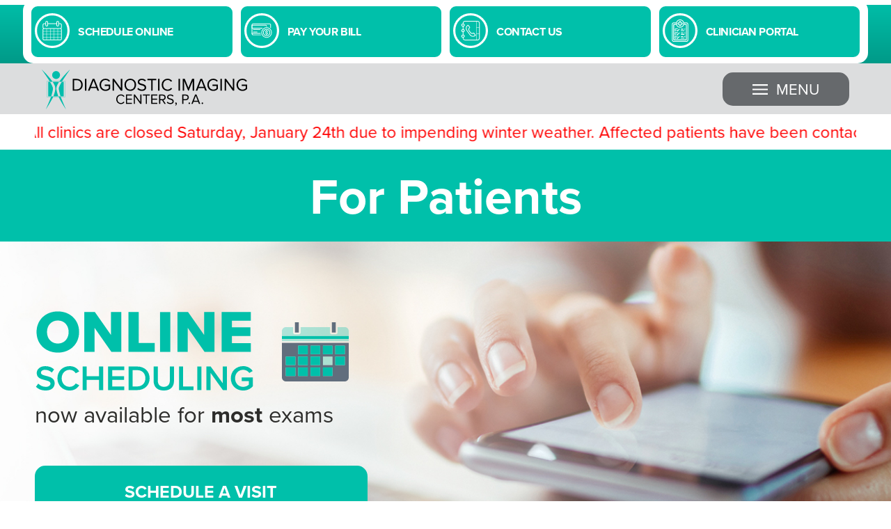

--- FILE ---
content_type: text/html; charset=UTF-8
request_url: https://www.dic-kc.com/for-patients/
body_size: 18997
content:
<!doctype html>
<html lang="en-US">
<head>
	<meta charset="UTF-8">
		<meta name="viewport" content="width=device-width, initial-scale=1">
	<link rel="profile" href="https://gmpg.org/xfn/11">
	<meta name='robots' content='index, follow, max-image-preview:large, max-snippet:-1, max-video-preview:-1'/>

	<!-- This site is optimized with the Yoast SEO plugin v19.13 - https://yoast.com/wordpress/plugins/seo/ -->
	<title>For Patients - Diagnostic Imaging Centers, KC</title>
	<meta name="description" content="now available for most exams Schedule a Visit OR CALL 913-344-9989 (KS), 816-444-9989 (MO)Here are links to some of the most commonly requested topics and"/>
	<link rel="canonical" href="https://www.dic-kc.com/for-patients/"/>
	<meta property="og:locale" content="en_US"/>
	<meta property="og:type" content="article"/>
	<meta property="og:title" content="For Patients - Diagnostic Imaging Centers, KC"/>
	<meta property="og:description" content="now available for most exams Schedule a Visit OR CALL 913-344-9989 (KS), 816-444-9989 (MO)Here are links to some of the most commonly requested topics and"/>
	<meta property="og:url" content="https://www.dic-kc.com/for-patients/"/>
	<meta property="og:site_name" content="Diagnostic Imaging Centers, KC"/>
	<meta property="article:publisher" content="https://www.facebook.com/DiagnosticImagingCenters/"/>
	<meta property="article:modified_time" content="2024-12-12T21:01:01+00:00"/>
	<meta property="og:image" content="https://www.dic-kc.com/wp-content/uploads/2019/12/online-scheduling.svg"/>
	<meta name="twitter:card" content="summary_large_image"/>
	<meta name="twitter:site" content="@dic_kc"/>
	<meta name="twitter:label1" content="Est. reading time"/>
	<meta name="twitter:data1" content="1 minute"/>
	<script type="application/ld+json" class="yoast-schema-graph">{"@context":"https://schema.org","@graph":[{"@type":"WebPage","@id":"https://www.dic-kc.com/for-patients/","url":"https://www.dic-kc.com/for-patients/","name":"For Patients - Diagnostic Imaging Centers, KC","isPartOf":{"@id":"https://www.dic-kc.com/#website"},"primaryImageOfPage":{"@id":"https://www.dic-kc.com/for-patients/#primaryimage"},"image":{"@id":"https://www.dic-kc.com/for-patients/#primaryimage"},"thumbnailUrl":"https://www.dic-kc.com/wp-content/uploads/2019/12/online-scheduling.svg","datePublished":"2019-11-26T02:40:03+00:00","dateModified":"2024-12-12T21:01:01+00:00","description":"now available for most exams Schedule a Visit OR CALL 913-344-9989 (KS), 816-444-9989 (MO)Here are links to some of the most commonly requested topics and","breadcrumb":{"@id":"https://www.dic-kc.com/for-patients/#breadcrumb"},"inLanguage":"en-US","potentialAction":[{"@type":"ReadAction","target":["https://www.dic-kc.com/for-patients/"]}]},{"@type":"ImageObject","inLanguage":"en-US","@id":"https://www.dic-kc.com/for-patients/#primaryimage","url":"https://www.dic-kc.com/wp-content/uploads/2019/12/online-scheduling.svg","contentUrl":"https://www.dic-kc.com/wp-content/uploads/2019/12/online-scheduling.svg","caption":"Online Scheduling"},{"@type":"BreadcrumbList","@id":"https://www.dic-kc.com/for-patients/#breadcrumb","itemListElement":[{"@type":"ListItem","position":1,"name":"Home","item":"https://www.dic-kc.com/"},{"@type":"ListItem","position":2,"name":"For Patients"}]},{"@type":"WebSite","@id":"https://www.dic-kc.com/#website","url":"https://www.dic-kc.com/","name":"Diagnostic Imaging Centers, KC","description":"Doctor Trusted. Patient Preferred.","publisher":{"@id":"https://www.dic-kc.com/#organization"},"potentialAction":[{"@type":"SearchAction","target":{"@type":"EntryPoint","urlTemplate":"https://www.dic-kc.com/?s={search_term_string}"},"query-input":"required name=search_term_string"}],"inLanguage":"en-US"},{"@type":"Organization","@id":"https://www.dic-kc.com/#organization","name":"Diagnostic Imaging Centers, KC","url":"https://www.dic-kc.com/","logo":{"@type":"ImageObject","inLanguage":"en-US","@id":"https://www.dic-kc.com/#/schema/logo/image/","url":"https://www.dic-kc.com/wp-content/uploads/2019/11/dic-kc-logo-color.svg","contentUrl":"https://www.dic-kc.com/wp-content/uploads/2019/11/dic-kc-logo-color.svg","caption":"Diagnostic Imaging Centers, KC"},"image":{"@id":"https://www.dic-kc.com/#/schema/logo/image/"},"sameAs":["https://www.linkedin.com/company/diagnostic-imaging-center/about/","https://www.facebook.com/DiagnosticImagingCenters/","https://twitter.com/dic_kc"]}]}</script>
	<!-- / Yoast SEO plugin. -->


<link rel='dns-prefetch' href='//use.typekit.net'/>
<link rel='dns-prefetch' href='//fonts.googleapis.com'/>
<link rel='dns-prefetch' href='//s.w.org'/>
<link rel="alternate" type="application/rss+xml" title="Diagnostic Imaging Centers, KC &raquo; Feed" href="https://www.dic-kc.com/feed/"/>
<link rel="alternate" type="application/rss+xml" title="Diagnostic Imaging Centers, KC &raquo; Comments Feed" href="https://www.dic-kc.com/comments/feed/"/>
<script type="text/javascript">window._wpemojiSettings={"baseUrl":"https:\/\/s.w.org\/images\/core\/emoji\/13.1.0\/72x72\/","ext":".png","svgUrl":"https:\/\/s.w.org\/images\/core\/emoji\/13.1.0\/svg\/","svgExt":".svg","source":{"concatemoji":"https:\/\/www.dic-kc.com\/wp-includes\/js\/wp-emoji-release.min.js?ver=5.9.12"}};!function(e,a,t){var n,r,o,i=a.createElement("canvas"),p=i.getContext&&i.getContext("2d");function s(e,t){var a=String.fromCharCode;p.clearRect(0,0,i.width,i.height),p.fillText(a.apply(this,e),0,0);e=i.toDataURL();return p.clearRect(0,0,i.width,i.height),p.fillText(a.apply(this,t),0,0),e===i.toDataURL()}function c(e){var t=a.createElement("script");t.src=e,t.defer=t.type="text/javascript",a.getElementsByTagName("head")[0].appendChild(t)}for(o=Array("flag","emoji"),t.supports={everything:!0,everythingExceptFlag:!0},r=0;r<o.length;r++)t.supports[o[r]]=function(e){if(!p||!p.fillText)return!1;switch(p.textBaseline="top",p.font="600 32px Arial",e){case"flag":return s([127987,65039,8205,9895,65039],[127987,65039,8203,9895,65039])?!1:!s([55356,56826,55356,56819],[55356,56826,8203,55356,56819])&&!s([55356,57332,56128,56423,56128,56418,56128,56421,56128,56430,56128,56423,56128,56447],[55356,57332,8203,56128,56423,8203,56128,56418,8203,56128,56421,8203,56128,56430,8203,56128,56423,8203,56128,56447]);case"emoji":return!s([10084,65039,8205,55357,56613],[10084,65039,8203,55357,56613])}return!1}(o[r]),t.supports.everything=t.supports.everything&&t.supports[o[r]],"flag"!==o[r]&&(t.supports.everythingExceptFlag=t.supports.everythingExceptFlag&&t.supports[o[r]]);t.supports.everythingExceptFlag=t.supports.everythingExceptFlag&&!t.supports.flag,t.DOMReady=!1,t.readyCallback=function(){t.DOMReady=!0},t.supports.everything||(n=function(){t.readyCallback()},a.addEventListener?(a.addEventListener("DOMContentLoaded",n,!1),e.addEventListener("load",n,!1)):(e.attachEvent("onload",n),a.attachEvent("onreadystatechange",function(){"complete"===a.readyState&&t.readyCallback()})),(n=t.source||{}).concatemoji?c(n.concatemoji):n.wpemoji&&n.twemoji&&(c(n.twemoji),c(n.wpemoji)))}(window,document,window._wpemojiSettings);</script>
<style type="text/css">img.wp-smiley,img.emoji{display:inline!important;border:none!important;box-shadow:none!important;height:1em!important;width:1em!important;margin:0 .07em!important;vertical-align:-.1em!important;background:none!important;padding:0!important}</style>
	<link rel='stylesheet' id='wp-block-library-css' href='https://www.dic-kc.com/wp-includes/css/dist/block-library/style.min.css?ver=5.9.12' type='text/css' media='all'/>
<style id='global-styles-inline-css' type='text/css'>body{--wp--preset--color--black:#000;--wp--preset--color--cyan-bluish-gray:#abb8c3;--wp--preset--color--white:#fff;--wp--preset--color--pale-pink:#f78da7;--wp--preset--color--vivid-red:#cf2e2e;--wp--preset--color--luminous-vivid-orange:#ff6900;--wp--preset--color--luminous-vivid-amber:#fcb900;--wp--preset--color--light-green-cyan:#7bdcb5;--wp--preset--color--vivid-green-cyan:#00d084;--wp--preset--color--pale-cyan-blue:#8ed1fc;--wp--preset--color--vivid-cyan-blue:#0693e3;--wp--preset--color--vivid-purple:#9b51e0;--wp--preset--gradient--vivid-cyan-blue-to-vivid-purple:linear-gradient(135deg,rgba(6,147,227,1) 0%,#9b51e0 100%);--wp--preset--gradient--light-green-cyan-to-vivid-green-cyan:linear-gradient(135deg,#7adcb4 0%,#00d082 100%);--wp--preset--gradient--luminous-vivid-amber-to-luminous-vivid-orange:linear-gradient(135deg,rgba(252,185,0,1) 0%,rgba(255,105,0,1) 100%);--wp--preset--gradient--luminous-vivid-orange-to-vivid-red:linear-gradient(135deg,rgba(255,105,0,1) 0%,#cf2e2e 100%);--wp--preset--gradient--very-light-gray-to-cyan-bluish-gray:linear-gradient(135deg,#eee 0%,#a9b8c3 100%);--wp--preset--gradient--cool-to-warm-spectrum:linear-gradient(135deg,#4aeadc 0%,#9778d1 20%,#cf2aba 40%,#ee2c82 60%,#fb6962 80%,#fef84c 100%);--wp--preset--gradient--blush-light-purple:linear-gradient(135deg,#ffceec 0%,#9896f0 100%);--wp--preset--gradient--blush-bordeaux:linear-gradient(135deg,#fecda5 0%,#fe2d2d 50%,#6b003e 100%);--wp--preset--gradient--luminous-dusk:linear-gradient(135deg,#ffcb70 0%,#c751c0 50%,#4158d0 100%);--wp--preset--gradient--pale-ocean:linear-gradient(135deg,#fff5cb 0%,#b6e3d4 50%,#33a7b5 100%);--wp--preset--gradient--electric-grass:linear-gradient(135deg,#caf880 0%,#71ce7e 100%);--wp--preset--gradient--midnight:linear-gradient(135deg,#020381 0%,#2874fc 100%);--wp--preset--duotone--dark-grayscale:url(#wp-duotone-dark-grayscale);--wp--preset--duotone--grayscale:url(#wp-duotone-grayscale);--wp--preset--duotone--purple-yellow:url(#wp-duotone-purple-yellow);--wp--preset--duotone--blue-red:url(#wp-duotone-blue-red);--wp--preset--duotone--midnight:url(#wp-duotone-midnight);--wp--preset--duotone--magenta-yellow:url(#wp-duotone-magenta-yellow);--wp--preset--duotone--purple-green:url(#wp-duotone-purple-green);--wp--preset--duotone--blue-orange:url(#wp-duotone-blue-orange);--wp--preset--font-size--small:13px;--wp--preset--font-size--medium:20px;--wp--preset--font-size--large:36px;--wp--preset--font-size--x-large:42px}.has-black-color{color:var(--wp--preset--color--black)!important}.has-cyan-bluish-gray-color{color:var(--wp--preset--color--cyan-bluish-gray)!important}.has-white-color{color:var(--wp--preset--color--white)!important}.has-pale-pink-color{color:var(--wp--preset--color--pale-pink)!important}.has-vivid-red-color{color:var(--wp--preset--color--vivid-red)!important}.has-luminous-vivid-orange-color{color:var(--wp--preset--color--luminous-vivid-orange)!important}.has-luminous-vivid-amber-color{color:var(--wp--preset--color--luminous-vivid-amber)!important}.has-light-green-cyan-color{color:var(--wp--preset--color--light-green-cyan)!important}.has-vivid-green-cyan-color{color:var(--wp--preset--color--vivid-green-cyan)!important}.has-pale-cyan-blue-color{color:var(--wp--preset--color--pale-cyan-blue)!important}.has-vivid-cyan-blue-color{color:var(--wp--preset--color--vivid-cyan-blue)!important}.has-vivid-purple-color{color:var(--wp--preset--color--vivid-purple)!important}.has-black-background-color{background-color:var(--wp--preset--color--black)!important}.has-cyan-bluish-gray-background-color{background-color:var(--wp--preset--color--cyan-bluish-gray)!important}.has-white-background-color{background-color:var(--wp--preset--color--white)!important}.has-pale-pink-background-color{background-color:var(--wp--preset--color--pale-pink)!important}.has-vivid-red-background-color{background-color:var(--wp--preset--color--vivid-red)!important}.has-luminous-vivid-orange-background-color{background-color:var(--wp--preset--color--luminous-vivid-orange)!important}.has-luminous-vivid-amber-background-color{background-color:var(--wp--preset--color--luminous-vivid-amber)!important}.has-light-green-cyan-background-color{background-color:var(--wp--preset--color--light-green-cyan)!important}.has-vivid-green-cyan-background-color{background-color:var(--wp--preset--color--vivid-green-cyan)!important}.has-pale-cyan-blue-background-color{background-color:var(--wp--preset--color--pale-cyan-blue)!important}.has-vivid-cyan-blue-background-color{background-color:var(--wp--preset--color--vivid-cyan-blue)!important}.has-vivid-purple-background-color{background-color:var(--wp--preset--color--vivid-purple)!important}.has-black-border-color{border-color:var(--wp--preset--color--black)!important}.has-cyan-bluish-gray-border-color{border-color:var(--wp--preset--color--cyan-bluish-gray)!important}.has-white-border-color{border-color:var(--wp--preset--color--white)!important}.has-pale-pink-border-color{border-color:var(--wp--preset--color--pale-pink)!important}.has-vivid-red-border-color{border-color:var(--wp--preset--color--vivid-red)!important}.has-luminous-vivid-orange-border-color{border-color:var(--wp--preset--color--luminous-vivid-orange)!important}.has-luminous-vivid-amber-border-color{border-color:var(--wp--preset--color--luminous-vivid-amber)!important}.has-light-green-cyan-border-color{border-color:var(--wp--preset--color--light-green-cyan)!important}.has-vivid-green-cyan-border-color{border-color:var(--wp--preset--color--vivid-green-cyan)!important}.has-pale-cyan-blue-border-color{border-color:var(--wp--preset--color--pale-cyan-blue)!important}.has-vivid-cyan-blue-border-color{border-color:var(--wp--preset--color--vivid-cyan-blue)!important}.has-vivid-purple-border-color{border-color:var(--wp--preset--color--vivid-purple)!important}.has-vivid-cyan-blue-to-vivid-purple-gradient-background{background:var(--wp--preset--gradient--vivid-cyan-blue-to-vivid-purple)!important}.has-light-green-cyan-to-vivid-green-cyan-gradient-background{background:var(--wp--preset--gradient--light-green-cyan-to-vivid-green-cyan)!important}.has-luminous-vivid-amber-to-luminous-vivid-orange-gradient-background{background:var(--wp--preset--gradient--luminous-vivid-amber-to-luminous-vivid-orange)!important}.has-luminous-vivid-orange-to-vivid-red-gradient-background{background:var(--wp--preset--gradient--luminous-vivid-orange-to-vivid-red)!important}.has-very-light-gray-to-cyan-bluish-gray-gradient-background{background:var(--wp--preset--gradient--very-light-gray-to-cyan-bluish-gray)!important}.has-cool-to-warm-spectrum-gradient-background{background:var(--wp--preset--gradient--cool-to-warm-spectrum)!important}.has-blush-light-purple-gradient-background{background:var(--wp--preset--gradient--blush-light-purple)!important}.has-blush-bordeaux-gradient-background{background:var(--wp--preset--gradient--blush-bordeaux)!important}.has-luminous-dusk-gradient-background{background:var(--wp--preset--gradient--luminous-dusk)!important}.has-pale-ocean-gradient-background{background:var(--wp--preset--gradient--pale-ocean)!important}.has-electric-grass-gradient-background{background:var(--wp--preset--gradient--electric-grass)!important}.has-midnight-gradient-background{background:var(--wp--preset--gradient--midnight)!important}.has-small-font-size{font-size:var(--wp--preset--font-size--small)!important}.has-medium-font-size{font-size:var(--wp--preset--font-size--medium)!important}.has-large-font-size{font-size:var(--wp--preset--font-size--large)!important}.has-x-large-font-size{font-size:var(--wp--preset--font-size--x-large)!important}</style>
<link rel='stylesheet' id='custom-typekit-css-css' href='https://use.typekit.net/syx0njf.css?ver=2.1.0' type='text/css' media='all'/>
<link rel='stylesheet' id='malama-tl-styles-css' href='https://www.dic-kc.com/wp-content/plugins/malama-team-listing/css/malama-tl-styles.css?ver=5.9.12' type='text/css' media='all'/>
<link rel='stylesheet' id='fonts-css' href='https://fonts.googleapis.com/css?family=Open+Sans%3A400%2C400i%2C700%2C700i&#038;display=swap&#038;ver=5.9.12' type='text/css' media='all'/>
<link rel='stylesheet' id='hello-elementor-theme-style-css' href='https://www.dic-kc.com/wp-content/themes/hello-elementor/theme.min.css?ver=2.5.0' type='text/css' media='all'/>
<link rel='stylesheet' id='hello-elementor-css' href='https://www.dic-kc.com/wp-content/themes/hello-elementor/style.min.css?ver=2.5.0' type='text/css' media='all'/>
<link rel='stylesheet' id='dickc-style-css' href='https://www.dic-kc.com/wp-content/themes/dickc/style.css?ver=1.2.0' type='text/css' media='all'/>
<link rel='stylesheet' id='elementor-icons-css' href='https://www.dic-kc.com/wp-content/plugins/elementor/assets/lib/eicons/css/elementor-icons.min.css?ver=5.14.0' type='text/css' media='all'/>
<link rel='stylesheet' id='elementor-frontend-legacy-css' href='https://www.dic-kc.com/wp-content/plugins/elementor/assets/css/frontend-legacy.min.css?ver=3.5.6' type='text/css' media='all'/>
<link rel='stylesheet' id='elementor-frontend-css' href='https://www.dic-kc.com/wp-content/plugins/elementor/assets/css/frontend.min.css?ver=3.5.6' type='text/css' media='all'/>
<link rel='stylesheet' id='elementor-post-762-css' href='https://www.dic-kc.com/wp-content/uploads/elementor/css/post-762.css?ver=1766086849' type='text/css' media='all'/>
<link rel='stylesheet' id='elementor-pro-css' href='https://www.dic-kc.com/wp-content/plugins/elementor-pro/assets/css/frontend.min.css?ver=3.3.4' type='text/css' media='all'/>
<link rel='stylesheet' id='elementor-post-13-css' href='https://www.dic-kc.com/wp-content/uploads/elementor/css/post-13.css?ver=1766087385' type='text/css' media='all'/>
<link rel='stylesheet' id='elementor-post-111-css' href='https://www.dic-kc.com/wp-content/uploads/elementor/css/post-111.css?ver=1766086849' type='text/css' media='all'/>
<link rel='stylesheet' id='elementor-post-134-css' href='https://www.dic-kc.com/wp-content/uploads/elementor/css/post-134.css?ver=1766086849' type='text/css' media='all'/>
<link rel='stylesheet' id='elementor-icons-shared-0-css' href='https://www.dic-kc.com/wp-content/plugins/elementor/assets/lib/font-awesome/css/fontawesome.min.css?ver=5.15.3' type='text/css' media='all'/>
<link rel='stylesheet' id='elementor-icons-fa-brands-css' href='https://www.dic-kc.com/wp-content/plugins/elementor/assets/lib/font-awesome/css/brands.min.css?ver=5.15.3' type='text/css' media='all'/>
<link rel='stylesheet' id='elementor-icons-fa-solid-css' href='https://www.dic-kc.com/wp-content/plugins/elementor/assets/lib/font-awesome/css/solid.min.css?ver=5.15.3' type='text/css' media='all'/>
<script type='text/javascript' src='https://www.dic-kc.com/wp-includes/js/jquery/jquery.min.js?ver=3.6.0' id='jquery-core-js'></script>
<script type='text/javascript' src='https://www.dic-kc.com/wp-includes/js/jquery/jquery-migrate.min.js?ver=3.3.2' id='jquery-migrate-js'></script>
<link rel="https://api.w.org/" href="https://www.dic-kc.com/wp-json/"/><link rel="alternate" type="application/json" href="https://www.dic-kc.com/wp-json/wp/v2/pages/13"/><link rel="EditURI" type="application/rsd+xml" title="RSD" href="https://www.dic-kc.com/xmlrpc.php?rsd"/>
<link rel="wlwmanifest" type="application/wlwmanifest+xml" href="https://www.dic-kc.com/wp-includes/wlwmanifest.xml"/> 
<meta name="generator" content="WordPress 5.9.12"/>
<link rel='shortlink' href='https://www.dic-kc.com/?p=13'/>
<link rel="alternate" type="application/json+oembed" href="https://www.dic-kc.com/wp-json/oembed/1.0/embed?url=https%3A%2F%2Fwww.dic-kc.com%2Ffor-patients%2F"/>
<link rel="alternate" type="text/xml+oembed" href="https://www.dic-kc.com/wp-json/oembed/1.0/embed?url=https%3A%2F%2Fwww.dic-kc.com%2Ffor-patients%2F&#038;format=xml"/>
<meta name="cdp-version" content="1.4.9"/><link rel="icon" href="https://www.dic-kc.com/wp-content/uploads/2019/11/cropped-favicon-32x32.png" sizes="32x32"/>
<link rel="icon" href="https://www.dic-kc.com/wp-content/uploads/2019/11/cropped-favicon-192x192.png" sizes="192x192"/>
<link rel="apple-touch-icon" href="https://www.dic-kc.com/wp-content/uploads/2019/11/cropped-favicon-180x180.png"/>
<meta name="msapplication-TileImage" content="https://www.dic-kc.com/wp-content/uploads/2019/11/cropped-favicon-270x270.png"/>
		<style type="text/css" id="wp-custom-css">.elementor-pagination{margin-top:50px}.feature-slider .or-call{font-family:'proxima-nova-semibold';font-size:22px}.feature-slider strong{font-weight:normal;font-family:'proxima-nova-bold'}.feature-slider .slide-headline{color:#00c0aa;font-weight:normal;font-family:'proxima-nova-bold';font-size:2rem;text-transform:uppercase;line-height:1;margin:0}.or-call,.headline-block,.schedule-link,.slide-headline,.slide-description,.pricing-link{display:block}.feature-slider .pricing-link .button{width:100%;max-width:290px;font-size:18px;text-transform:none;font-family:'proxima-nova-bold';text-align:center;display:inline-block}.feature-slider .pricing-link .button:after{content:"";background:url(https://www.dic-kc.com/wp-content/uploads/2021/06/right-arrow.svg) no-repeat scroll right center transparent;background-size:cover;width:10px;height:14px;display:inline-block;margin-left:12px;top:2px;position:relative}.feature-slider .schedule-link{margin-top:50px;margin-bottom:20px}.feature-slider .schedule-link a.button{padding:23px 28px;font-size:25px;border-radius:15px;width:100%;max-width:475px;display:inline-block;text-align:center}.feature-slider .elementor-slides-wrapper{height:560px}.feature-slider .pricing-link .button{margin-top:100px}.feature-slider .swiper-slide[data-swiper-slide-index="0"] .swiper-slide-bg{background-position:80% center}.feature-slider .elementor-slide-description{color:#000}.feature-slider .slide-description{font-size:24px}@media (min-width:568px){.feature-slider .pricing-link .button{margin-top:180px}.feature-slider .swiper-slide[data-swiper-slide-index="0"] .swiper-slide-bg{background-position:20% center}}@media (min-width:1200px){.feature-slider .swiper-slide-contents{width:1180px;margin:0 auto}.feature-slider .online-scheduling{width:461px;display:block;margin-bottom:10px}.feature-slider .headline-block{font-size:33px;line-height:43px}.feature-slider .pricing-link .button{margin-top:200px}.feature-slider .elementor-slides-wrapper{height:560px}.feature-slider .swiper-slide[data-swiper-slide-index="0"] .swiper-slide-bg{background-position:center center}}@media (max-width:567px){.medium-big{font-size:45px}}</style>
		</head>
<body data-rsssl=1 class="page-template-default page page-id-13 wp-custom-logo elementor-default elementor-kit-762 elementor-page elementor-page-13">


<svg xmlns="http://www.w3.org/2000/svg" viewBox="0 0 0 0" width="0" height="0" focusable="false" role="none" style="visibility: hidden; position: absolute; left: -9999px; overflow: hidden;"><defs><filter id="wp-duotone-dark-grayscale"><feColorMatrix color-interpolation-filters="sRGB" type="matrix" values=" .299 .587 .114 0 0 .299 .587 .114 0 0 .299 .587 .114 0 0 .299 .587 .114 0 0 "/><feComponentTransfer color-interpolation-filters="sRGB"><feFuncR type="table" tableValues="0 0.49803921568627"/><feFuncG type="table" tableValues="0 0.49803921568627"/><feFuncB type="table" tableValues="0 0.49803921568627"/><feFuncA type="table" tableValues="1 1"/></feComponentTransfer><feComposite in2="SourceGraphic" operator="in"/></filter></defs></svg><svg xmlns="http://www.w3.org/2000/svg" viewBox="0 0 0 0" width="0" height="0" focusable="false" role="none" style="visibility: hidden; position: absolute; left: -9999px; overflow: hidden;"><defs><filter id="wp-duotone-grayscale"><feColorMatrix color-interpolation-filters="sRGB" type="matrix" values=" .299 .587 .114 0 0 .299 .587 .114 0 0 .299 .587 .114 0 0 .299 .587 .114 0 0 "/><feComponentTransfer color-interpolation-filters="sRGB"><feFuncR type="table" tableValues="0 1"/><feFuncG type="table" tableValues="0 1"/><feFuncB type="table" tableValues="0 1"/><feFuncA type="table" tableValues="1 1"/></feComponentTransfer><feComposite in2="SourceGraphic" operator="in"/></filter></defs></svg><svg xmlns="http://www.w3.org/2000/svg" viewBox="0 0 0 0" width="0" height="0" focusable="false" role="none" style="visibility: hidden; position: absolute; left: -9999px; overflow: hidden;"><defs><filter id="wp-duotone-purple-yellow"><feColorMatrix color-interpolation-filters="sRGB" type="matrix" values=" .299 .587 .114 0 0 .299 .587 .114 0 0 .299 .587 .114 0 0 .299 .587 .114 0 0 "/><feComponentTransfer color-interpolation-filters="sRGB"><feFuncR type="table" tableValues="0.54901960784314 0.98823529411765"/><feFuncG type="table" tableValues="0 1"/><feFuncB type="table" tableValues="0.71764705882353 0.25490196078431"/><feFuncA type="table" tableValues="1 1"/></feComponentTransfer><feComposite in2="SourceGraphic" operator="in"/></filter></defs></svg><svg xmlns="http://www.w3.org/2000/svg" viewBox="0 0 0 0" width="0" height="0" focusable="false" role="none" style="visibility: hidden; position: absolute; left: -9999px; overflow: hidden;"><defs><filter id="wp-duotone-blue-red"><feColorMatrix color-interpolation-filters="sRGB" type="matrix" values=" .299 .587 .114 0 0 .299 .587 .114 0 0 .299 .587 .114 0 0 .299 .587 .114 0 0 "/><feComponentTransfer color-interpolation-filters="sRGB"><feFuncR type="table" tableValues="0 1"/><feFuncG type="table" tableValues="0 0.27843137254902"/><feFuncB type="table" tableValues="0.5921568627451 0.27843137254902"/><feFuncA type="table" tableValues="1 1"/></feComponentTransfer><feComposite in2="SourceGraphic" operator="in"/></filter></defs></svg><svg xmlns="http://www.w3.org/2000/svg" viewBox="0 0 0 0" width="0" height="0" focusable="false" role="none" style="visibility: hidden; position: absolute; left: -9999px; overflow: hidden;"><defs><filter id="wp-duotone-midnight"><feColorMatrix color-interpolation-filters="sRGB" type="matrix" values=" .299 .587 .114 0 0 .299 .587 .114 0 0 .299 .587 .114 0 0 .299 .587 .114 0 0 "/><feComponentTransfer color-interpolation-filters="sRGB"><feFuncR type="table" tableValues="0 0"/><feFuncG type="table" tableValues="0 0.64705882352941"/><feFuncB type="table" tableValues="0 1"/><feFuncA type="table" tableValues="1 1"/></feComponentTransfer><feComposite in2="SourceGraphic" operator="in"/></filter></defs></svg><svg xmlns="http://www.w3.org/2000/svg" viewBox="0 0 0 0" width="0" height="0" focusable="false" role="none" style="visibility: hidden; position: absolute; left: -9999px; overflow: hidden;"><defs><filter id="wp-duotone-magenta-yellow"><feColorMatrix color-interpolation-filters="sRGB" type="matrix" values=" .299 .587 .114 0 0 .299 .587 .114 0 0 .299 .587 .114 0 0 .299 .587 .114 0 0 "/><feComponentTransfer color-interpolation-filters="sRGB"><feFuncR type="table" tableValues="0.78039215686275 1"/><feFuncG type="table" tableValues="0 0.94901960784314"/><feFuncB type="table" tableValues="0.35294117647059 0.47058823529412"/><feFuncA type="table" tableValues="1 1"/></feComponentTransfer><feComposite in2="SourceGraphic" operator="in"/></filter></defs></svg><svg xmlns="http://www.w3.org/2000/svg" viewBox="0 0 0 0" width="0" height="0" focusable="false" role="none" style="visibility: hidden; position: absolute; left: -9999px; overflow: hidden;"><defs><filter id="wp-duotone-purple-green"><feColorMatrix color-interpolation-filters="sRGB" type="matrix" values=" .299 .587 .114 0 0 .299 .587 .114 0 0 .299 .587 .114 0 0 .299 .587 .114 0 0 "/><feComponentTransfer color-interpolation-filters="sRGB"><feFuncR type="table" tableValues="0.65098039215686 0.40392156862745"/><feFuncG type="table" tableValues="0 1"/><feFuncB type="table" tableValues="0.44705882352941 0.4"/><feFuncA type="table" tableValues="1 1"/></feComponentTransfer><feComposite in2="SourceGraphic" operator="in"/></filter></defs></svg><svg xmlns="http://www.w3.org/2000/svg" viewBox="0 0 0 0" width="0" height="0" focusable="false" role="none" style="visibility: hidden; position: absolute; left: -9999px; overflow: hidden;"><defs><filter id="wp-duotone-blue-orange"><feColorMatrix color-interpolation-filters="sRGB" type="matrix" values=" .299 .587 .114 0 0 .299 .587 .114 0 0 .299 .587 .114 0 0 .299 .587 .114 0 0 "/><feComponentTransfer color-interpolation-filters="sRGB"><feFuncR type="table" tableValues="0.098039215686275 1"/><feFuncG type="table" tableValues="0 0.66274509803922"/><feFuncB type="table" tableValues="0.84705882352941 0.41960784313725"/><feFuncA type="table" tableValues="1 1"/></feComponentTransfer><feComposite in2="SourceGraphic" operator="in"/></filter></defs></svg>		<div data-elementor-type="header" data-elementor-id="111" class="elementor elementor-111 elementor-location-header" data-elementor-settings="[]">
		<div class="elementor-section-wrap">
					<section class="elementor-section elementor-top-section elementor-element elementor-element-432faf0 elementor-hidden-phone elementor-section-boxed elementor-section-height-default elementor-section-height-default" data-id="432faf0" data-element_type="section" id="top-nav" data-settings="{&quot;background_background&quot;:&quot;gradient&quot;}">
						<div class="elementor-container elementor-column-gap-no">
							<div class="elementor-row">
					<div class="elementor-column elementor-col-25 elementor-top-column elementor-element elementor-element-5c3a698" data-id="5c3a698" data-element_type="column">
			<div class="elementor-column-wrap elementor-element-populated">
							<div class="elementor-widget-wrap">
						<div class="elementor-element elementor-element-480d1ee elementor-widget elementor-widget-button" data-id="480d1ee" data-element_type="widget" data-widget_type="button.default">
				<div class="elementor-widget-container">
					<div class="elementor-button-wrapper">
			<a href="https://www.dic-kc.com/online-scheduling-patient-portal/" target="_blank" class="elementor-button-link elementor-button elementor-size-md" role="button">
						<span class="elementor-button-content-wrapper">
						<span class="elementor-button-icon elementor-align-icon-left">
				<?xml version="1.0" encoding="utf-8"?>
<!-- Generator: Adobe Illustrator 24.0.0, SVG Export Plug-In . SVG Version: 6.00 Build 0)  -->
<svg version="1.1" id="Layer_1" xmlns="http://www.w3.org/2000/svg" xmlns:xlink="http://www.w3.org/1999/xlink" x="0px" y="0px" viewBox="0 0 47.83 47.83" style="enable-background:new 0 0 47.83 47.83;" xml:space="preserve">
<style type="text/css">.st0{fill:#fff}.st1{fill:none;stroke:#fff;stroke-width:3;stroke-miterlimit:10}</style>
<path class="st0" d="M37.12,16.14c0-1.27-1.03-2.3-2.3-2.3H33.2v-1.56c0-0.88-0.72-1.59-1.59-1.59h-0.37
	c-0.88,0-1.59,0.71-1.59,1.59v1.56H18.19v-1.56c0-0.88-0.72-1.59-1.59-1.59h-0.37c-0.88,0-1.59,0.71-1.59,1.59v1.56h-1.62
	c-1.27,0-2.3,1.03-2.3,2.3v3.14c0,0.67,0.3,1.28,0.76,1.7c-0.46,0.38-0.76,0.94-0.76,1.58v12.54c0,1.13,0.92,2.05,2.05,2.05h22.31
	c1.13,0,2.05-0.92,2.05-2.05V22.56c0-0.64-0.3-1.2-0.76-1.58c0.46-0.42,0.76-1.02,0.76-1.7V16.14z M30.6,14.79v-0.48v-0.48v-1.56
	c0-0.35,0.29-0.64,0.64-0.64h0.37c0.35,0,0.64,0.29,0.64,0.64v1.56v0.48v0.48v1.71c0,0.35-0.29,0.64-0.64,0.64h-0.37
	c-0.35,0-0.64-0.29-0.64-0.64V14.79z M15.59,14.79v-0.48v-0.48v-1.56c0-0.35,0.29-0.64,0.64-0.64h0.37c0.35,0,0.64,0.29,0.64,0.64
	v1.56v0.48v0.48v1.71c0,0.35-0.29,0.64-0.64,0.64h-0.37c-0.35,0-0.64-0.29-0.64-0.64V14.79z M15.97,36.19h-3.21
	c-0.6,0-1.09-0.49-1.09-1.09v-2.18h4.31V36.19z M15.97,32.43h-4.31v-3.43h4.31V32.43z M15.97,28.52h-4.31v-3.43h4.31V28.52z
	 M15.97,24.6h-4.31v-2.05c0-0.5,0.34-0.92,0.8-1.05c0.18,0.04,0.36,0.07,0.55,0.07h2.96V24.6z M21.06,36.19h-4.61v-3.28h4.61V36.19z
	 M21.06,32.43h-4.61v-3.43h4.61V32.43z M21.06,28.52h-4.61v-3.43h4.61V28.52z M21.06,24.6h-4.61v-3.02h4.61V24.6z M26.14,36.19
	h-4.61v-3.28h4.61V36.19z M26.14,32.43h-4.61v-3.43h4.61V32.43z M26.14,28.52h-4.61v-3.43h4.61V28.52z M26.14,24.6h-4.61v-3.02h4.61
	V24.6z M31.23,36.19h-4.61v-3.28h4.61V36.19z M31.23,32.43h-4.61v-3.43h4.61V32.43z M31.23,28.52h-4.61v-3.43h4.61V28.52z
	 M31.23,24.6h-4.61v-3.02h4.61V24.6z M36.17,35.09c0,0.6-0.49,1.09-1.09,1.09h-3.36v-3.28h4.46V35.09z M36.17,32.43h-4.46v-3.43
	h4.46V32.43z M36.17,28.52h-4.46v-3.43h4.46V28.52z M36.17,24.6h-4.46v-3.02h3.11c0.19,0,0.37-0.03,0.55-0.07
	c0.46,0.13,0.8,0.55,0.8,1.05V24.6z M36.17,19.28c0,0.57-0.36,1.05-0.85,1.25c-0.15,0.06-0.32,0.1-0.49,0.1H13.01
	c-0.17,0-0.34-0.04-0.49-0.1c-0.5-0.2-0.85-0.68-0.85-1.25v-3.14c0-0.74,0.6-1.34,1.35-1.34h1.62v1.71c0,0.88,0.72,1.59,1.59,1.59
	h0.37c0.88,0,1.59-0.72,1.59-1.59v-1.71h11.45v1.71c0,0.88,0.72,1.59,1.59,1.59h0.37c0.88,0,1.59-0.72,1.59-1.59v-1.71h1.62
	c0.74,0,1.35,0.6,1.35,1.34V19.28z"/>
<circle class="st1" cx="23.92" cy="23.92" r="22.42"/>
</svg>
			</span>
						<span class="elementor-button-text">SCHEDULE ONLINE</span>
		</span>
					</a>
		</div>
				</div>
				</div>
						</div>
					</div>
		</div>
				<div class="elementor-column elementor-col-25 elementor-top-column elementor-element elementor-element-2551e45" data-id="2551e45" data-element_type="column">
			<div class="elementor-column-wrap elementor-element-populated">
							<div class="elementor-widget-wrap">
						<div class="elementor-element elementor-element-ed9fda6 elementor-widget elementor-widget-button" data-id="ed9fda6" data-element_type="widget" data-widget_type="button.default">
				<div class="elementor-widget-container">
					<div class="elementor-button-wrapper">
			<a href="https://www.patientnotebook.com/dimc/Enhanced/BalanceLookup/Home" target="_blank" class="elementor-button-link elementor-button elementor-size-md" role="button">
						<span class="elementor-button-content-wrapper">
						<span class="elementor-button-icon elementor-align-icon-left">
				<?xml version="1.0" encoding="utf-8"?>
<!-- Generator: Adobe Illustrator 24.0.0, SVG Export Plug-In . SVG Version: 6.00 Build 0)  -->
<svg version="1.1" id="Layer_1" xmlns="http://www.w3.org/2000/svg" xmlns:xlink="http://www.w3.org/1999/xlink" x="0px" y="0px" viewBox="0 0 47.83 47.83" style="enable-background:new 0 0 47.83 47.83;" xml:space="preserve">
<style type="text/css">.st0{fill:#fff}.st1{fill:none;stroke:#fff;stroke-width:3;stroke-miterlimit:10}</style>
<g>
	<path class="st0" d="M22.17,28.13H10.51c-0.25,0-0.46-0.2-0.46-0.46s0.2-0.46,0.46-0.46h11.65c0.25,0,0.46,0.2,0.46,0.46
		S22.42,28.13,22.17,28.13z"/>
	<path class="st0" d="M21.79,23.02h-9.52c-0.25,0-0.46-0.2-0.46-0.46s0.2-0.46,0.46-0.46h9.52c0.25,0,0.46,0.2,0.46,0.46
		S22.05,23.02,21.79,23.02z"/>
	<path class="st0" d="M17.53,26.33h-5.25c-0.25,0-0.46-0.2-0.46-0.46c0-0.25,0.2-0.46,0.46-0.46h5.25c0.25,0,0.46,0.2,0.46,0.46
		C17.98,26.13,17.78,26.33,17.53,26.33z"/>
	<path class="st0" d="M30.63,24.65c-0.25,0-0.46-0.2-0.46-0.46v-0.47c0-0.25,0.2-0.46,0.46-0.46s0.46,0.2,0.46,0.46v0.47
		C31.08,24.44,30.88,24.65,30.63,24.65z"/>
	<path class="st0" d="M30.63,31.44c-2.71,0-4.91-2.2-4.91-4.91c0-2.71,2.2-4.91,4.91-4.91s4.91,2.2,4.91,4.91
		C35.54,29.24,33.33,31.44,30.63,31.44z M30.63,22.53c-2.21,0-4,1.79-4,4c0,2.21,1.79,4,4,4c2.21,0,4-1.79,4-4
		C34.63,24.32,32.83,22.53,30.63,22.53z"/>
	<path class="st0" d="M30.63,33.68c-3.94,0-7.15-3.21-7.15-7.15c0-3.94,3.21-7.15,7.15-7.15c3.94,0,7.15,3.21,7.15,7.15
		C37.77,30.47,34.57,33.68,30.63,33.68z M30.63,20.29c-3.44,0-6.24,2.8-6.24,6.24c0,3.44,2.8,6.24,6.24,6.24
		c3.44,0,6.24-2.8,6.24-6.24C36.86,23.09,34.07,20.29,30.63,20.29z"/>
	<path class="st0" d="M24.48,21.06H10.51c-0.25,0-0.46-0.2-0.46-0.46v-4.13c0-0.25,0.2-0.46,0.46-0.46h18.61
		c1.08,0,1.96,0.88,1.96,1.96c0,0.25-0.2,0.46-0.46,0.46s-0.46-0.2-0.46-0.46c0-0.58-0.47-1.05-1.05-1.05H10.97v3.21h13.52
		c0.25,0,0.46,0.2,0.46,0.46C24.94,20.86,24.73,21.06,24.48,21.06z"/>
	<path class="st0" d="M22.73,30.24H12.07c-1.11,0-2.01-0.9-2.01-2.01V16.16c0-1.11,0.9-2.01,2.01-2.01h22.58
		c1.11,0,2.01,0.9,2.01,2.01v3.91c0,0.25-0.2,0.46-0.46,0.46s-0.46-0.2-0.46-0.46v-3.91c0-0.61-0.49-1.1-1.1-1.1H12.07
		c-0.61,0-1.1,0.49-1.1,1.1v12.07c0,0.61,0.49,1.1,1.1,1.1h10.67c0.25,0,0.46,0.2,0.46,0.46S22.98,30.24,22.73,30.24z"/>
	<path class="st0" d="M30.63,29.32c-0.94,0-1.71-0.73-1.71-1.62c0-0.25,0.2-0.46,0.46-0.46s0.46,0.2,0.46,0.46
		c0,0.39,0.36,0.71,0.8,0.71c0.44,0,0.8-0.32,0.8-0.71c0-0.39-0.36-0.71-0.8-0.71c-0.94,0-1.71-0.73-1.71-1.62
		c0-0.9,0.77-1.62,1.71-1.62s1.71,0.73,1.71,1.62c0,0.25-0.2,0.46-0.46,0.46c-0.25,0-0.46-0.2-0.46-0.46c0-0.39-0.36-0.71-0.8-0.71
		c-0.44,0-0.8,0.32-0.8,0.71c0,0.39,0.36,0.71,0.8,0.71c0.94,0,1.71,0.73,1.71,1.62C32.34,28.6,31.57,29.32,30.63,29.32z"/>
	<path class="st0" d="M30.63,29.86c-0.25,0-0.46-0.2-0.46-0.46v-0.54c0-0.25,0.2-0.46,0.46-0.46s0.46,0.2,0.46,0.46v0.54
		C31.08,29.66,30.88,29.86,30.63,29.86z"/>
</g>
<circle class="st1" cx="23.92" cy="23.92" r="22.42"/>
</svg>
			</span>
						<span class="elementor-button-text">Pay Your Bill</span>
		</span>
					</a>
		</div>
				</div>
				</div>
						</div>
					</div>
		</div>
				<div class="elementor-column elementor-col-25 elementor-top-column elementor-element elementor-element-0ca5b9b" data-id="0ca5b9b" data-element_type="column">
			<div class="elementor-column-wrap elementor-element-populated">
							<div class="elementor-widget-wrap">
						<div class="elementor-element elementor-element-f084f12 elementor-widget elementor-widget-button" data-id="f084f12" data-element_type="widget" data-widget_type="button.default">
				<div class="elementor-widget-container">
					<div class="elementor-button-wrapper">
			<a href="https://www.dic-kc.com/contact-us/" class="elementor-button-link elementor-button elementor-size-md" role="button">
						<span class="elementor-button-content-wrapper">
						<span class="elementor-button-icon elementor-align-icon-left">
				<?xml version="1.0" encoding="utf-8"?>
<!-- Generator: Adobe Illustrator 24.0.0, SVG Export Plug-In . SVG Version: 6.00 Build 0)  -->
<svg version="1.1" id="Layer_1" xmlns="http://www.w3.org/2000/svg" xmlns:xlink="http://www.w3.org/1999/xlink" x="0px" y="0px" viewBox="0 0 47.83 47.83" style="enable-background:new 0 0 47.83 47.83;" xml:space="preserve">
<style type="text/css">.st0{fill:#fff}.st1{fill:none;stroke:#fff;stroke-width:3;stroke-miterlimit:10}</style>
<path class="st0" d="M36.68,13.83c0-1.81-1.47-3.28-3.28-3.28H16.37c-1.81,0-3.28,1.47-3.28,3.28v0.7h-0.33
	c-0.89,0-1.61,0.72-1.61,1.61v0.37c0,0.89,0.72,1.61,1.61,1.61h0.33v4h-0.33c-0.89,0-1.61,0.72-1.61,1.61v0.37
	c0,0.89,0.72,1.61,1.61,1.61h0.33v4h-0.33c-0.89,0-1.61,0.72-1.61,1.61v0.37c0,0.89,0.72,1.61,1.61,1.61h0.33V34
	c0,1.81,1.47,3.28,3.28,3.28H33.4c1.81,0,3.28-1.47,3.28-3.28V13.83z M12.76,17.15c-0.36,0-0.64-0.29-0.64-0.64v-0.37
	c0-0.36,0.29-0.64,0.64-0.64h0.33h0.48h0.49h0.25c0.36,0,0.64,0.29,0.64,0.64v0.37c0,0.35-0.29,0.64-0.64,0.64h-0.25h-0.49h-0.48
	H12.76z M12.76,24.74c-0.36,0-0.64-0.29-0.64-0.64v-0.37c0-0.35,0.29-0.64,0.64-0.64h0.33h0.48h0.49h0.25
	c0.36,0,0.64,0.29,0.64,0.64v0.37c0,0.35-0.29,0.64-0.64,0.64h-0.25h-0.49h-0.48H12.76z M13.57,32.34h-0.48h-0.33
	c-0.36,0-0.64-0.29-0.64-0.64v-0.37c0-0.35,0.29-0.64,0.64-0.64h0.33h0.48h0.49h0.25c0.36,0,0.64,0.29,0.64,0.64v0.37
	c0,0.36-0.29,0.64-0.64,0.64h-0.25H13.57z M35.71,34c0,1.27-1.04,2.31-2.31,2.31h-1.15V28.5h3.46V34z M35.71,28.02h-3.46V19.6h3.46
	V28.02z M35.71,19.11h-3.46v-7.53h-0.24h-0.24v24.73h-15.4c-1.27,0-2.31-1.04-2.31-2.31v-0.7h0.25c0.89,0,1.61-0.72,1.61-1.61v-0.37
	c0-0.89-0.72-1.61-1.61-1.61h-0.25v-4h0.25c0.89,0,1.61-0.72,1.61-1.61v-0.37c0-0.89-0.72-1.61-1.61-1.61h-0.25v-4h0.25
	c0.89,0,1.61-0.72,1.61-1.61v-0.37c0-0.89-0.72-1.61-1.61-1.61h-0.25v-0.7c0-1.27,1.04-2.31,2.31-2.31H33.4
	c1.27,0,2.31,1.04,2.31,2.31V19.11z"/>
<path class="st0" d="M28.95,27.17c-0.31-0.43-0.97-0.54-1.4-0.23c-0.41,0.29-0.89,0.45-1.39,0.45c-0.77,0-1.5-0.37-1.94-0.99
	l-1.93-2.68c-0.37-0.51-0.52-1.15-0.42-1.78c0.1-0.63,0.44-1.18,0.96-1.56c0.45-0.32,0.55-0.95,0.23-1.4l-1.85-2.56
	c-0.31-0.43-0.97-0.54-1.4-0.23l-0.11,0.08c-1.19,0.85-1.97,2.13-2.2,3.58c-0.24,1.45,0.11,2.9,0.96,4.09l4.34,6.01
	c1.03,1.42,2.7,2.27,4.47,2.27c1.16,0,2.27-0.36,3.2-1.03l0.11-0.08c0.45-0.32,0.55-0.95,0.23-1.4L28.95,27.17z M29.89,30.42
	c-0.77,0.56-1.68,0.85-2.63,0.85c-1.46,0-2.83-0.7-3.68-1.87l-4.34-6.01c-0.7-0.98-0.98-2.17-0.79-3.37
	c0.19-1.2,0.84-2.24,1.81-2.95L20.42,17l1.84,2.61c-0.73,0.52-1.2,1.3-1.35,2.19c-0.14,0.89,0.06,1.78,0.59,2.5l1.93,2.68
	c0.63,0.87,1.65,1.39,2.73,1.39c0.71,0,1.39-0.22,2-0.62L30,30.34L29.89,30.42z"/>
<circle class="st1" cx="23.92" cy="23.92" r="22.42"/>
</svg>
			</span>
						<span class="elementor-button-text">Contact Us</span>
		</span>
					</a>
		</div>
				</div>
				</div>
						</div>
					</div>
		</div>
				<div class="elementor-column elementor-col-25 elementor-top-column elementor-element elementor-element-49f136c" data-id="49f136c" data-element_type="column">
			<div class="elementor-column-wrap elementor-element-populated">
							<div class="elementor-widget-wrap">
						<div class="elementor-element elementor-element-a7735ef elementor-widget elementor-widget-button" data-id="a7735ef" data-element_type="widget" data-widget_type="button.default">
				<div class="elementor-widget-container">
					<div class="elementor-button-wrapper">
			<a href="https://www.dic-kc.com/clinician-portal/" class="elementor-button-link elementor-button elementor-size-md" role="button">
						<span class="elementor-button-content-wrapper">
						<span class="elementor-button-icon elementor-align-icon-left">
				<?xml version="1.0" encoding="utf-8"?>
<!-- Generator: Adobe Illustrator 24.0.0, SVG Export Plug-In . SVG Version: 6.00 Build 0)  -->
<svg version="1.1" id="Layer_1" xmlns="http://www.w3.org/2000/svg" xmlns:xlink="http://www.w3.org/1999/xlink" x="0px" y="0px" viewBox="0 0 47.83 47.83" style="enable-background:new 0 0 47.83 47.83;" xml:space="preserve">
<style type="text/css">.st0{fill:#fff}.st1{fill:none;stroke:#fff;stroke-width:3;stroke-miterlimit:10}</style>
<path class="st0" d="M21.87,15.72h0.51v0.51c0,0.85,0.69,1.54,1.54,1.54c0.85,0,1.54-0.69,1.54-1.54v-0.51h0.51
	c0.85,0,1.54-0.69,1.54-1.54c0-0.85-0.69-1.54-1.54-1.54h-0.51v-0.51c0-0.85-0.69-1.54-1.54-1.54c-0.85,0-1.54,0.69-1.54,1.54v0.51
	h-0.51c-0.85,0-1.54,0.69-1.54,1.54C20.33,15.04,21.02,15.72,21.87,15.72z M21.87,13.68h1.02c0.28,0,0.51-0.23,0.51-0.51v-1.02
	c0-0.28,0.23-0.51,0.51-0.51c0.28,0,0.51,0.23,0.51,0.51v1.02c0,0.28,0.23,0.51,0.51,0.51h1.02c0.28,0,0.51,0.23,0.51,0.51
	c0,0.28-0.23,0.51-0.51,0.51h-1.02c-0.28,0-0.51,0.23-0.51,0.51v1.02c0,0.28-0.23,0.51-0.51,0.51c-0.28,0-0.51-0.23-0.51-0.51v-1.02
	c0-0.28-0.23-0.51-0.51-0.51h-1.02c-0.28,0-0.51-0.23-0.51-0.51C21.36,13.9,21.58,13.68,21.87,13.68z"/>
<path class="st0" d="M32.62,12.65h-3.29c-0.68-2.42-2.9-4.1-5.41-4.1s-4.73,1.67-5.41,4.1h-3.29c-1.41,0-2.56,1.15-2.56,2.56v21.5
	c0,1.41,1.15,2.56,2.56,2.56h17.41c1.41,0,2.56-1.15,2.56-2.56v-21.5C35.18,13.8,34.03,12.65,32.62,12.65z M23.92,19.82
	c2.52,0,4.73-1.68,5.41-4.1h2.78V36.2H15.72V15.72h2.78C19.19,18.14,21.4,19.82,23.92,19.82z M23.92,9.58
	c2.55,0,4.61,2.06,4.61,4.61c0,2.55-2.06,4.61-4.61,4.61c-2.54,0-4.61-2.06-4.61-4.61C19.31,11.64,21.37,9.58,23.92,9.58z
	 M34.16,36.72c0,0.85-0.69,1.54-1.54,1.54H15.21c-0.85,0-1.54-0.69-1.54-1.54v-21.5c0-0.85,0.69-1.54,1.54-1.54h3.1
	c-0.02,0.17-0.03,0.34-0.03,0.51c0,0.17,0.01,0.34,0.03,0.51h-2.59c-0.57,0-1.02,0.46-1.02,1.02V36.2c0,0.57,0.46,1.02,1.02,1.02
	h16.38c0.57,0,1.02-0.46,1.02-1.02V15.72c0-0.57-0.46-1.02-1.02-1.02h-2.59c0.02-0.17,0.03-0.34,0.03-0.51
	c0-0.17-0.01-0.34-0.03-0.51h3.1c0.85,0,1.54,0.69,1.54,1.54V36.72z"/>
<path class="st0" d="M17.77,24.94c0.28,0,0.51-0.23,0.51-0.51c0-0.28-0.23-0.51-0.51-0.51v-2.05h2.56c0.28,0,0.51-0.23,0.51-0.51
	c0-0.28-0.23-0.51-0.51-0.51h-2.56c-0.57,0-1.02,0.46-1.02,1.02v2.05C16.75,24.48,17.21,24.94,17.77,24.94z"/>
<path class="st0" d="M19.67,23.04c-0.2-0.19-0.52-0.19-0.72,0.01c-0.2,0.2-0.2,0.52-0.01,0.72l1.02,1.02c0.2,0.2,0.52,0.2,0.72,0
	l2.56-2.56c0.19-0.2,0.19-0.52-0.01-0.72c-0.2-0.2-0.52-0.2-0.72-0.01l-2.2,2.2L19.67,23.04z"/>
<path class="st0" d="M30.06,22.38h0.51c0.28,0,0.51-0.23,0.51-0.51c0-0.28-0.23-0.51-0.51-0.51h-0.51c-0.28,0-0.51,0.23-0.51,0.51
	C29.55,22.15,29.78,22.38,30.06,22.38z"/>
<path class="st0" d="M25.45,22.38h2.56c0.28,0,0.51-0.23,0.51-0.51c0-0.28-0.23-0.51-0.51-0.51h-2.56c-0.28,0-0.51,0.23-0.51,0.51
	C24.94,22.15,25.17,22.38,25.45,22.38z"/>
<path class="st0" d="M25.45,24.43h4.1c0.28,0,0.51-0.23,0.51-0.51c0-0.28-0.23-0.51-0.51-0.51h-4.1c-0.28,0-0.51,0.23-0.51,0.51
	C24.94,24.2,25.17,24.43,25.45,24.43z"/>
<path class="st0" d="M17.77,30.06c0.28,0,0.51-0.23,0.51-0.51c0-0.28-0.23-0.51-0.51-0.51v-2.05h2.56c0.28,0,0.51-0.23,0.51-0.51
	c0-0.28-0.23-0.51-0.51-0.51h-2.56c-0.57,0-1.02,0.46-1.02,1.02v2.05C16.75,29.6,17.21,30.06,17.77,30.06z"/>
<path class="st0" d="M22.53,26.63l-2.2,2.2l-0.66-0.66c-0.2-0.19-0.52-0.19-0.72,0.01c-0.2,0.2-0.2,0.52-0.01,0.72l1.02,1.02
	c0.2,0.2,0.52,0.2,0.72,0l2.56-2.56c0.19-0.2,0.19-0.52-0.01-0.72C23.05,26.43,22.73,26.43,22.53,26.63z"/>
<path class="st0" d="M30.57,26.48h-0.51c-0.28,0-0.51,0.23-0.51,0.51c0,0.28,0.23,0.51,0.51,0.51h0.51c0.28,0,0.51-0.23,0.51-0.51
	C31.08,26.7,30.85,26.48,30.57,26.48z"/>
<path class="st0" d="M25.45,27.5h2.56c0.28,0,0.51-0.23,0.51-0.51c0-0.28-0.23-0.51-0.51-0.51h-2.56c-0.28,0-0.51,0.23-0.51,0.51
	C24.94,27.27,25.17,27.5,25.45,27.5z"/>
<path class="st0" d="M25.45,29.55h4.1c0.28,0,0.51-0.23,0.51-0.51c0-0.28-0.23-0.51-0.51-0.51h-4.1c-0.28,0-0.51,0.23-0.51,0.51
	C24.94,29.32,25.17,29.55,25.45,29.55z"/>
<path class="st0" d="M17.77,35.18c0.28,0,0.51-0.23,0.51-0.51c0-0.28-0.23-0.51-0.51-0.51v-2.05h2.56c0.28,0,0.51-0.23,0.51-0.51
	c0-0.28-0.23-0.51-0.51-0.51h-2.56c-0.57,0-1.02,0.46-1.02,1.02v2.05C16.75,34.72,17.21,35.18,17.77,35.18z"/>
<path class="st0" d="M22.53,31.75l-2.2,2.2l-0.66-0.66c-0.2-0.19-0.52-0.19-0.72,0.01c-0.2,0.2-0.2,0.52-0.01,0.72l1.02,1.02
	c0.2,0.2,0.52,0.2,0.72,0l2.56-2.56c0.19-0.2,0.19-0.52-0.01-0.72C23.05,31.55,22.73,31.55,22.53,31.75z"/>
<path class="st0" d="M30.57,31.6h-0.51c-0.28,0-0.51,0.23-0.51,0.51c0,0.28,0.23,0.51,0.51,0.51h0.51c0.28,0,0.51-0.23,0.51-0.51
	C31.08,31.82,30.85,31.6,30.57,31.6z"/>
<path class="st0" d="M25.45,32.62h2.56c0.28,0,0.51-0.23,0.51-0.51c0-0.28-0.23-0.51-0.51-0.51h-2.56c-0.28,0-0.51,0.23-0.51,0.51
	C24.94,32.39,25.17,32.62,25.45,32.62z"/>
<path class="st0" d="M25.45,34.67h4.1c0.28,0,0.51-0.23,0.51-0.51c0-0.28-0.23-0.51-0.51-0.51h-4.1c-0.28,0-0.51,0.23-0.51,0.51
	C24.94,34.44,25.17,34.67,25.45,34.67z"/>
<circle class="st1" cx="23.92" cy="23.92" r="22.42"/>
</svg>
			</span>
						<span class="elementor-button-text">Clinician Portal</span>
		</span>
					</a>
		</div>
				</div>
				</div>
						</div>
					</div>
		</div>
								</div>
					</div>
		</section>
				<section class="elementor-section elementor-top-section elementor-element elementor-element-ac9eaed bg-light-gray elementor-section-boxed elementor-section-height-default elementor-section-height-default" data-id="ac9eaed" data-element_type="section">
						<div class="elementor-container elementor-column-gap-default">
							<div class="elementor-row">
					<div class="elementor-column elementor-col-100 elementor-top-column elementor-element elementor-element-ef768fa" data-id="ef768fa" data-element_type="column">
			<div class="elementor-column-wrap elementor-element-populated">
							<div class="elementor-widget-wrap">
						<div class="elementor-element elementor-element-4e218e1 elementor-widget__width-auto elementor-widget-mobile__width-initial elementor-widget elementor-widget-theme-site-logo elementor-widget-image" data-id="4e218e1" data-element_type="widget" data-widget_type="theme-site-logo.default">
				<div class="elementor-widget-container">
								<div class="elementor-image">
													<a href="https://www.dic-kc.com">
							<img width="1" height="1" src="https://www.dic-kc.com/wp-content/uploads/2019/11/dic-kc-logo-color.svg" class="attachment-full size-full" alt="Diagnostic Imaging Logo Color" loading="lazy"/>								</a>
														</div>
						</div>
				</div>
				<div class="elementor-element elementor-element-7eea0cc elementor-widget__width-auto elementor-mobile-align-right elementor-widget-mobile__width-auto elementor-widget elementor-widget-button" data-id="7eea0cc" data-element_type="widget" id="main-nav-toggle" data-widget_type="button.default">
				<div class="elementor-widget-container">
					<div class="elementor-button-wrapper">
			<a href="#" class="elementor-button-link elementor-button elementor-size-sm" role="button">
						<span class="elementor-button-content-wrapper">
						<span class="elementor-button-icon elementor-align-icon-left">
				<svg xmlns="http://www.w3.org/2000/svg" width="20" height="14" viewBox="0 0 20 14"><defs><style>.cls-1{fill:#fff;fill-rule:evenodd}</style></defs><path class="cls-1" d="M1372,112h20v2h-20v-2Zm0,6h20v2h-20v-2Zm0,6h20v2h-20v-2Z" transform="translate(-1372 -112)"></path></svg>			</span>
						<span class="elementor-button-text">Menu</span>
		</span>
					</a>
		</div>
				</div>
				</div>
				<div class="elementor-element elementor-element-dcdfa6a elementor-widget elementor-widget-wp-widget-nav_menu" data-id="dcdfa6a" data-element_type="widget" id="main-navigation" data-widget_type="wp-widget-nav_menu.default">
				<div class="elementor-widget-container">
			<div class="menu-main-navigation-container"><ul id="menu-main-navigation" class="menu"><li id="menu-item-251" class="menu-item menu-item-type-custom menu-item-object-custom menu-item-251"><a href="https://www.dic-kc.com/online-scheduling-patient-portal/">Schedule Online</a></li>
<li id="menu-item-255" class="mobile-only menu-item menu-item-type-custom menu-item-object-custom menu-item-255"><a href="tel:19133449989">KS: 913-344-9989</a></li>
<li id="menu-item-256" class="mobile-only menu-item menu-item-type-custom menu-item-object-custom menu-item-256"><a href="tel:18164449989">MO: 816-444-9989</a></li>
<li id="menu-item-252" class="mobile-only menu-item menu-item-type-custom menu-item-object-custom menu-item-252"><a href="https://www.patientnotebook.com/dimc/Enhanced/BalanceLookup/Home">Pay Your Bill</a></li>
<li id="menu-item-253" class="mobile-only menu-item menu-item-type-custom menu-item-object-custom menu-item-253"><a href="https://www.dic-kc.com/contact-us/">Contact Us</a></li>
<li id="menu-item-254" class="mobile-only menu-item menu-item-type-custom menu-item-object-custom menu-item-254"><a href="https://www.dic-kc.com/clinician-portal/">Clinician Portal</a></li>
<li id="menu-item-2934" class="menu-item menu-item-type-custom menu-item-object-custom menu-item-2934"><a href="https://www.dic-kc.com/online-scheduling-patient-portal/">Patient Portal</a></li>
<li id="menu-item-92" class="mega-menu menu-item menu-item-type-post_type menu-item-object-page menu-item-has-children menu-item-92"><a href="https://www.dic-kc.com/locations/">Locations</a>
<ul class="sub-menu">
	<li id="menu-item-265" class="menu-item menu-item-type-yawp_wim menu-item-object-yawp_wim menu-item-265">				<div class="yawp_wim_wrap">
					<div class="widget-area">
						<div id="text-3" class="yawp_wim_widget widget_text"><span class="yawp_wim_title">Locations</span>			<div class="textwidget"><div class="row">
<div class="col-4">
<p style="text-align: left;"><a href="https://www.dic-kc.com/location/independence/"><img loading="lazy" src="https://www.dic-kc.com/wp-content/uploads/2020/04/independence-sm.jpg" alt="Independence Sm" width="213" height="139" class="alignnone size-full wp-image-794"/></a></p>
<h5><a href="https://www.dic-kc.com/location/independence/">Independence</a></h5>
<p style="text-align: left;"><strong><a style="text-decoration: underline;" href="https://goo.gl/maps/r696oFYRhW3qVoHj8" target="_blank" rel="noopener">ADDRESS</a></strong><br/>
<strong>4911 S Arrowhead Dr. #100</strong><br/>
<strong>Independence, MO 64055</strong></p>
</div>
<div class="col-4">
<p style="text-align: left;"><a href="https://www.dic-kc.com/location/lees-summit/"><img loading="lazy" src="https://www.dic-kc.com/wp-content/uploads/2020/04/lees-summit-sm.jpg" alt="Lees Summit Sm" width="213" height="139" class="alignnone size-full wp-image-795"/></a></p>
<h5><a href="https://www.dic-kc.com/location/lees-summit/">Lee&#8217;s Summit</a></h5>
<p style="text-align: left;"><strong><a style="text-decoration: underline;" href="https://goo.gl/maps/mJDd1gTynhjB7R9H8" target="_blank" rel="noopener">ADDRESS</a></strong><br/>
<strong>301 NE Mulberry St, #100</strong><br/>
<strong>Lee&#8217;s Summit, MO 64086</strong></p>
</div>
<div class="col-4">
<p style="text-align: left;"><a href="https://www.dic-kc.com/location/overland-park/"><img loading="lazy" class="alignnone wp-image-559" src="https://www.dic-kc.com/wp-content/uploads/2019/12/Overland-Park-Building-300x200.jpg" alt="Overland Park Building" width="213" height="142" srcset="https://www.dic-kc.com/wp-content/uploads/2019/12/Overland-Park-Building-300x200.jpg 300w, https://www.dic-kc.com/wp-content/uploads/2019/12/Overland-Park-Building-1024x683.jpg 1024w, https://www.dic-kc.com/wp-content/uploads/2019/12/Overland-Park-Building-768x512.jpg 768w, https://www.dic-kc.com/wp-content/uploads/2019/12/Overland-Park-Building-1536x1024.jpg 1536w, https://www.dic-kc.com/wp-content/uploads/2019/12/Overland-Park-Building-2048x1365.jpg 2048w" sizes="(max-width: 213px) 100vw, 213px"/></a></p>
<h5><a href="https://www.dic-kc.com/location/overland-park/">Overland Park</a></h5>
<p style="text-align: left;"><strong><a style="text-decoration: underline;" href="https://goo.gl/maps/85TvNSP178Seni617" target="_blank" rel="noopener">ADDRESS</a></strong><br/>
<strong>6650 West 110th Street</strong><br/>
<strong>Overland Park, KS 66211</strong></p>
</div>
</div>
<div style="text-align: center;"><a class="button" href="https://www.dic-kc.com/locations/">View More Locations</a></div>
</div>
		</div>					</div>
				</div>
				</li>
</ul>
</li>
<li id="menu-item-81" class="mega-menu menu-item menu-item-type-post_type menu-item-object-page menu-item-has-children menu-item-81"><a href="https://www.dic-kc.com/imaging-exams/">Imaging Exams</a>
<ul class="sub-menu">
	<li id="menu-item-264" class="menu-item menu-item-type-yawp_wim menu-item-object-yawp_wim menu-item-264">				<div class="yawp_wim_wrap">
					<div class="widget-area">
						<div id="text-2" class="yawp_wim_widget widget_text"><span class="yawp_wim_title">Imaging Exams</span>			<div class="textwidget"><div class="row">
<div class="col-4">
<p><img loading="lazy" class="alignnone wp-image-709" src="https://www.dic-kc.com/wp-content/uploads/2020/01/Smiling-radiologist-talking-to-little-girl-before-MRI-scan-300x200.jpg" alt="Smiling Radiologist Talking To Little Girl Before Mri Scan." width="215" height="143" srcset="https://www.dic-kc.com/wp-content/uploads/2020/01/Smiling-radiologist-talking-to-little-girl-before-MRI-scan-300x200.jpg 300w, https://www.dic-kc.com/wp-content/uploads/2020/01/Smiling-radiologist-talking-to-little-girl-before-MRI-scan.jpg 600w" sizes="(max-width: 215px) 100vw, 215px"/></p>
<h5><a href="https://www.dic-kc.com/imaging-exams/mri-open-mri/">MRI / Open MRI</a></h5>
<p style="text-align: left;">MRI and Open MRI technology available for the highest quality imaging and patient comfort.</p>
</div>
<div class="col-4">
<p style="text-align: left;"><img loading="lazy" class="alignnone wp-image-711" src="https://www.dic-kc.com/wp-content/uploads/2020/01/CT-scanner-300x199.jpg" alt="CT Scanner with patient" width="215" height="143" srcset="https://www.dic-kc.com/wp-content/uploads/2020/01/CT-scanner-300x199.jpg 300w, https://www.dic-kc.com/wp-content/uploads/2020/01/CT-scanner.jpg 600w" sizes="(max-width: 215px) 100vw, 215px"/></p>
<h5><a href="https://www.dic-kc.com/imaging-exams/ct-scan/">CT Scan</a></h5>
<p style="text-align: left;">CT, available at all of our clinics, is excellent for fast and accurate diagnosis of illnesses. Our CT technology uses a reduced dose for your safety.</p>
</div>
<div class="col-4">
<p><img loading="lazy" class="alignnone wp-image-707" src="https://www.dic-kc.com/wp-content/uploads/2020/01/Woman-ready-for-mammogram-300x196.jpeg" alt="Woman Ready To Undergo Mammography Scan" width="215" height="140" srcset="https://www.dic-kc.com/wp-content/uploads/2020/01/Woman-ready-for-mammogram-300x196.jpeg 300w, https://www.dic-kc.com/wp-content/uploads/2020/01/Woman-ready-for-mammogram.jpeg 600w" sizes="(max-width: 215px) 100vw, 215px"/></p>
<h5><a href="https://www.dic-kc.com/imaging-exams/mammography/">Mammography</a></h5>
<p style="text-align: left;">Fact: Mammography saves lives! 2D Mammography and 3D mammography are available. Clinic results available immediately; mobile mammography results mailed promptly.</p>
</div>
</div>
<div style="text-align: center;"><a class="button" href="https://www.dic-kc.com/imaging-exams/">View More Exams</a></div>
</div>
		</div>					</div>
				</div>
				</li>
</ul>
</li>
<li id="menu-item-1824" class="menu-item menu-item-type-post_type menu-item-object-page menu-item-1824"><a href="https://www.dic-kc.com/procedure-pricing/">Procedure Pricing</a></li>
<li id="menu-item-2815" class="menu-item menu-item-type-custom menu-item-object-custom menu-item-2815"><a target="_blank" rel="noopener" href="https://diagnosticimaging-vlnmp.formstack.com/forms/authorization_for_release_of_medical_records">Authorization for Release of Medical Records</a></li>
<li id="menu-item-80" class="menu-item menu-item-type-post_type menu-item-object-page current-menu-item page_item page-item-13 current_page_item menu-item-has-children menu-item-80"><a href="https://www.dic-kc.com/for-patients/" aria-current="page">For Patients</a>
<ul class="sub-menu">
	<li id="menu-item-1481" class="menu-item menu-item-type-post_type menu-item-object-page menu-item-1481"><a href="https://www.dic-kc.com/frequently-asked-questions/">Frequently Asked Questions</a></li>
	<li id="menu-item-405" class="menu-item menu-item-type-custom menu-item-object-custom menu-item-405"><a target="_blank" rel="noopener" href="https://www.dic-kc.com/notice-of-privacy-practices/">Notice of Privacy Practices</a></li>
	<li id="menu-item-723" class="menu-item menu-item-type-custom menu-item-object-custom menu-item-723"><a target="_blank" rel="noopener" href="https://www.dic-kc.com/online-scheduling-patient-portal/">Patient Portal</a></li>
	<li id="menu-item-96" class="menu-item menu-item-type-post_type menu-item-object-page menu-item-96"><a href="https://www.dic-kc.com/registration-forms/">Registration Forms</a></li>
</ul>
</li>
<li id="menu-item-703" class="menu-item menu-item-type-custom menu-item-object-custom menu-item-703"><a href="https://www.mobile3dkc.com/">Mobile Mammography</a></li>
<li id="menu-item-76" class="menu-item menu-item-type-post_type menu-item-object-page menu-item-has-children menu-item-76"><a href="https://www.dic-kc.com/about-us/">About Us</a>
<ul class="sub-menu">
	<li id="menu-item-75" class="menu-item menu-item-type-post_type menu-item-object-page menu-item-75"><a href="https://www.dic-kc.com/news/">Blog</a></li>
	<li id="menu-item-97" class="menu-item menu-item-type-post_type menu-item-object-page menu-item-97"><a href="https://www.dic-kc.com/testimonials/">Testimonials</a></li>
</ul>
</li>
<li id="menu-item-1495" class="menu-item menu-item-type-post_type menu-item-object-page menu-item-1495"><a href="https://www.dic-kc.com/employment/">Employment</a></li>
<li id="menu-item-94" class="menu-item menu-item-type-post_type menu-item-object-page menu-item-94"><a href="https://www.dic-kc.com/our-radiologists/">Our Radiologists</a></li>
</ul></div>		</div>
				</div>
						</div>
					</div>
		</div>
								</div>
					</div>
		</section>
				<section class="elementor-section elementor-top-section elementor-element elementor-element-a72917e elementor-section-boxed elementor-section-height-default elementor-section-height-default" data-id="a72917e" data-element_type="section">
						<div class="elementor-container elementor-column-gap-default">
							<div class="elementor-row">
					<div class="elementor-column elementor-col-100 elementor-top-column elementor-element elementor-element-b1c5236" data-id="b1c5236" data-element_type="column">
			<div class="elementor-column-wrap elementor-element-populated">
							<div class="elementor-widget-wrap">
						<div class="elementor-element elementor-element-9042530 elementor-widget elementor-widget-shortcode" data-id="9042530" data-element_type="widget" data-widget_type="shortcode.default">
				<div class="elementor-widget-container">
					<div class="elementor-shortcode"><div class='marquee-hsas-shortcode-44' style='width: 100%;overflow: hidden;'><span style="color: red;">All clinics are closed Saturday, January 24th due to impending winter weather. Affected patients have been contacted by our staff. Our call center remains open Saturday until noon, so you may call 816-444-9989 to reschedule your appointment.</span></div><script>jQuery(function(){jQuery('.marquee-hsas-shortcode-44').marquee({allowCss3Support:true,css3easing:'linear',easing:'linear',delayBeforeStart:2000,direction:'left',duplicated:true,duration:10000,gap:50,pauseOnCycle:true,pauseOnHover:true,startVisible:true});});</script>
</div>
				</div>
				</div>
						</div>
					</div>
		</div>
								</div>
					</div>
		</section>
				</div>
		</div>
		<div class="site-main-container">
<main class="site-main post-13 page type-page status-publish hentry" role="main">
		<div class="page-content">
				<div data-elementor-type="wp-page" data-elementor-id="13" class="elementor elementor-13" data-elementor-settings="[]">
						<div class="elementor-inner">
							<div class="elementor-section-wrap">
							<section class="elementor-section elementor-top-section elementor-element elementor-element-7ff68a40 title-bar bg-primary elementor-section-boxed elementor-section-height-default elementor-section-height-default" data-id="7ff68a40" data-element_type="section">
						<div class="elementor-container elementor-column-gap-default">
							<div class="elementor-row">
					<div class="elementor-column elementor-col-100 elementor-top-column elementor-element elementor-element-5b1d75ec" data-id="5b1d75ec" data-element_type="column">
			<div class="elementor-column-wrap elementor-element-populated">
							<div class="elementor-widget-wrap">
						<div class="elementor-element elementor-element-691e2de9 color-white elementor-widget elementor-widget-heading" data-id="691e2de9" data-element_type="widget" data-widget_type="heading.default">
				<div class="elementor-widget-container">
			<h1 class="elementor-heading-title elementor-size-default">For Patients</h1>		</div>
				</div>
						</div>
					</div>
		</div>
								</div>
					</div>
		</section>
				<section class="elementor-section elementor-top-section elementor-element elementor-element-993e486 elementor-section-boxed elementor-section-height-default elementor-section-height-default" data-id="993e486" data-element_type="section" data-settings="{&quot;background_background&quot;:&quot;classic&quot;}">
						<div class="elementor-container elementor-column-gap-default">
							<div class="elementor-row">
					<div class="elementor-column elementor-col-100 elementor-top-column elementor-element elementor-element-3edf797c" data-id="3edf797c" data-element_type="column">
			<div class="elementor-column-wrap elementor-element-populated">
							<div class="elementor-widget-wrap">
						<section class="elementor-section elementor-inner-section elementor-element elementor-element-3d7034cf elementor-section-boxed elementor-section-height-default elementor-section-height-default" data-id="3d7034cf" data-element_type="section">
						<div class="elementor-container elementor-column-gap-no">
							<div class="elementor-row">
					<div class="elementor-column elementor-col-50 elementor-inner-column elementor-element elementor-element-6787c2c1" data-id="6787c2c1" data-element_type="column">
			<div class="elementor-column-wrap elementor-element-populated">
							<div class="elementor-widget-wrap">
						<div class="elementor-element elementor-element-71c22d41 elementor-widget elementor-widget-image" data-id="71c22d41" data-element_type="widget" data-widget_type="image.default">
				<div class="elementor-widget-container">
								<div class="elementor-image">
												<img width="1" height="1" src="https://www.dic-kc.com/wp-content/uploads/2019/12/online-scheduling.svg" class="attachment-full size-full" alt="Online Scheduling" loading="lazy"/>														</div>
						</div>
				</div>
				<div class="elementor-element elementor-element-53d50c0c elementor-widget elementor-widget-text-editor" data-id="53d50c0c" data-element_type="widget" data-widget_type="text-editor.default">
				<div class="elementor-widget-container">
								<div class="elementor-text-editor elementor-clearfix">
				<p>now available for <strong>most</strong> exams</p>					</div>
						</div>
				</div>
				<div class="elementor-element elementor-element-505a2609 elementor-align-justify elementor-widget elementor-widget-button" data-id="505a2609" data-element_type="widget" data-widget_type="button.default">
				<div class="elementor-widget-container">
					<div class="elementor-button-wrapper">
			<a href="https://www.dic-kc.com/online-scheduling-patient-portal/" target="_blank" class="elementor-button-link elementor-button elementor-size-lg" role="button">
						<span class="elementor-button-content-wrapper">
						<span class="elementor-button-text">Schedule a Visit</span>
		</span>
					</a>
		</div>
				</div>
				</div>
				<div class="elementor-element elementor-element-7e7554ca semibold elementor-widget elementor-widget-text-editor" data-id="7e7554ca" data-element_type="widget" data-widget_type="text-editor.default">
				<div class="elementor-widget-container">
								<div class="elementor-text-editor elementor-clearfix">
				<p>OR CALL 913-344-9989 (KS), 816-444-9989 (MO)</p>					</div>
						</div>
				</div>
						</div>
					</div>
		</div>
				<div class="elementor-column elementor-col-50 elementor-inner-column elementor-element elementor-element-31e7083e" data-id="31e7083e" data-element_type="column">
			<div class="elementor-column-wrap">
							<div class="elementor-widget-wrap">
								</div>
					</div>
		</div>
								</div>
					</div>
		</section>
						</div>
					</div>
		</div>
								</div>
					</div>
		</section>
				<section class="elementor-section elementor-top-section elementor-element elementor-element-35889084 elementor-section-boxed elementor-section-height-default elementor-section-height-default" data-id="35889084" data-element_type="section">
						<div class="elementor-container elementor-column-gap-default">
							<div class="elementor-row">
					<div class="elementor-column elementor-col-100 elementor-top-column elementor-element elementor-element-7b9ba74f" data-id="7b9ba74f" data-element_type="column">
			<div class="elementor-column-wrap elementor-element-populated">
							<div class="elementor-widget-wrap">
						<div class="elementor-element elementor-element-be1a05d elementor-widget elementor-widget-text-editor" data-id="be1a05d" data-element_type="widget" data-widget_type="text-editor.default">
				<div class="elementor-widget-container">
								<div class="elementor-text-editor elementor-clearfix">
				<p><b>Here are links </b>to some of the most commonly requested topics and items to get you what you need and keep you informed.</p>					</div>
						</div>
				</div>
				<div class="elementor-element elementor-element-5dd7801 elementor-align-center elementor-widget elementor-widget-button" data-id="5dd7801" data-element_type="widget" data-widget_type="button.default">
				<div class="elementor-widget-container">
					<div class="elementor-button-wrapper">
			<a href="https://diagnosticimaging-vlnmp.formstack.com/forms/authorization_for_release_of_medical_records" target="_blank" class="elementor-button-link elementor-button elementor-size-lg" role="button">
						<span class="elementor-button-content-wrapper">
						<span class="elementor-button-text">request a release of medical records</span>
		</span>
					</a>
		</div>
				</div>
				</div>
						</div>
					</div>
		</div>
								</div>
					</div>
		</section>
				<section class="elementor-section elementor-top-section elementor-element elementor-element-420e28c elementor-section-full_width exam-item elementor-section-height-default elementor-section-height-default" data-id="420e28c" data-element_type="section">
						<div class="elementor-container elementor-column-gap-default">
							<div class="elementor-row">
					<div class="elementor-column elementor-col-50 elementor-top-column elementor-element elementor-element-7020989" data-id="7020989" data-element_type="column" data-settings="{&quot;background_background&quot;:&quot;classic&quot;}">
			<div class="elementor-column-wrap elementor-element-populated">
							<div class="elementor-widget-wrap">
						<div class="elementor-element elementor-element-1eb8485 elementor-widget elementor-widget-html" data-id="1eb8485" data-element_type="widget" data-widget_type="html.default">
				<div class="elementor-widget-container">
			<div class="bg-spacer"></div>		</div>
				</div>
						</div>
					</div>
		</div>
				<div class="elementor-column elementor-col-50 elementor-top-column elementor-element elementor-element-61697e1" data-id="61697e1" data-element_type="column">
			<div class="elementor-column-wrap elementor-element-populated">
							<div class="elementor-widget-wrap">
						<section class="elementor-section elementor-inner-section elementor-element elementor-element-ca83b36 exam-description elementor-section-boxed elementor-section-height-default elementor-section-height-default" data-id="ca83b36" data-element_type="section">
						<div class="elementor-container elementor-column-gap-default">
							<div class="elementor-row">
					<div class="elementor-column elementor-col-100 elementor-inner-column elementor-element elementor-element-3764a13" data-id="3764a13" data-element_type="column">
			<div class="elementor-column-wrap elementor-element-populated">
							<div class="elementor-widget-wrap">
						<div class="elementor-element elementor-element-a9d350a color-primary elementor-widget elementor-widget-heading" data-id="a9d350a" data-element_type="widget" data-widget_type="heading.default">
				<div class="elementor-widget-container">
			<h3 class="elementor-heading-title elementor-size-default">Registration Forms</h3>		</div>
				</div>
				<div class="elementor-element elementor-element-38af694 elementor-widget elementor-widget-text-editor" data-id="38af694" data-element_type="widget" data-widget_type="text-editor.default">
				<div class="elementor-widget-container">
								<div class="elementor-text-editor elementor-clearfix">
				<p>Download necessary registration forms here.</p>					</div>
						</div>
				</div>
				<div class="elementor-element elementor-element-f266e2c elementor-widget elementor-widget-button" data-id="f266e2c" data-element_type="widget" data-widget_type="button.default">
				<div class="elementor-widget-container">
					<div class="elementor-button-wrapper">
			<a href="https://www.dic-kc.com/registration-forms/" class="elementor-button-link elementor-button elementor-size-lg" role="button">
						<span class="elementor-button-content-wrapper">
						<span class="elementor-button-text">Go to Forms</span>
		</span>
					</a>
		</div>
				</div>
				</div>
						</div>
					</div>
		</div>
								</div>
					</div>
		</section>
						</div>
					</div>
		</div>
								</div>
					</div>
		</section>
				<section class="elementor-section elementor-top-section elementor-element elementor-element-dd9c422 elementor-section-full_width exam-item elementor-reverse-mobile elementor-section-height-default elementor-section-height-default" data-id="dd9c422" data-element_type="section">
						<div class="elementor-container elementor-column-gap-default">
							<div class="elementor-row">
					<div class="elementor-column elementor-col-50 elementor-top-column elementor-element elementor-element-7f41c8a" data-id="7f41c8a" data-element_type="column">
			<div class="elementor-column-wrap elementor-element-populated">
							<div class="elementor-widget-wrap">
						<section class="elementor-section elementor-inner-section elementor-element elementor-element-b4354e2 exam-description elementor-section-boxed elementor-section-height-default elementor-section-height-default" data-id="b4354e2" data-element_type="section">
						<div class="elementor-container elementor-column-gap-default">
							<div class="elementor-row">
					<div class="elementor-column elementor-col-100 elementor-inner-column elementor-element elementor-element-f757a67" data-id="f757a67" data-element_type="column">
			<div class="elementor-column-wrap elementor-element-populated">
							<div class="elementor-widget-wrap">
						<div class="elementor-element elementor-element-b4f71be color-primary elementor-widget elementor-widget-heading" data-id="b4f71be" data-element_type="widget" data-widget_type="heading.default">
				<div class="elementor-widget-container">
			<h3 class="elementor-heading-title elementor-size-default">Pay Your Bill</h3>		</div>
				</div>
				<div class="elementor-element elementor-element-214eb2c elementor-widget elementor-widget-text-editor" data-id="214eb2c" data-element_type="widget" data-widget_type="text-editor.default">
				<div class="elementor-widget-container">
								<div class="elementor-text-editor elementor-clearfix">
				<p>Pay your Diagnostic Imaging Centers, P.A. bill online.</p>					</div>
						</div>
				</div>
				<div class="elementor-element elementor-element-c09c76a elementor-widget elementor-widget-button" data-id="c09c76a" data-element_type="widget" data-widget_type="button.default">
				<div class="elementor-widget-container">
					<div class="elementor-button-wrapper">
			<a href="https://www.patientnotebook.com/dimc/Enhanced/BalanceLookup/Home" target="_blank" class="elementor-button-link elementor-button elementor-size-lg" role="button">
						<span class="elementor-button-content-wrapper">
						<span class="elementor-button-text">Make a Payment</span>
		</span>
					</a>
		</div>
				</div>
				</div>
						</div>
					</div>
		</div>
								</div>
					</div>
		</section>
						</div>
					</div>
		</div>
				<div class="elementor-column elementor-col-50 elementor-top-column elementor-element elementor-element-f0ab2c2" data-id="f0ab2c2" data-element_type="column" data-settings="{&quot;background_background&quot;:&quot;classic&quot;}">
			<div class="elementor-column-wrap elementor-element-populated">
							<div class="elementor-widget-wrap">
						<div class="elementor-element elementor-element-a3f2812 elementor-widget elementor-widget-html" data-id="a3f2812" data-element_type="widget" data-widget_type="html.default">
				<div class="elementor-widget-container">
			<div class="bg-spacer"></div>		</div>
				</div>
						</div>
					</div>
		</div>
								</div>
					</div>
		</section>
				<section class="elementor-section elementor-top-section elementor-element elementor-element-93baad2 elementor-section-full_width elementor-section-height-default elementor-section-height-default" data-id="93baad2" data-element_type="section">
						<div class="elementor-container elementor-column-gap-default">
							<div class="elementor-row">
					<div class="elementor-column elementor-col-50 elementor-top-column elementor-element elementor-element-9214144" data-id="9214144" data-element_type="column" data-settings="{&quot;background_background&quot;:&quot;classic&quot;}">
			<div class="elementor-column-wrap elementor-element-populated">
							<div class="elementor-widget-wrap">
						<div class="elementor-element elementor-element-316cb3c elementor-widget elementor-widget-html" data-id="316cb3c" data-element_type="widget" data-widget_type="html.default">
				<div class="elementor-widget-container">
			<div class="bg-spacer"></div>		</div>
				</div>
						</div>
					</div>
		</div>
				<div class="elementor-column elementor-col-50 elementor-top-column elementor-element elementor-element-9ed3093" data-id="9ed3093" data-element_type="column">
			<div class="elementor-column-wrap elementor-element-populated">
							<div class="elementor-widget-wrap">
						<section class="elementor-section elementor-inner-section elementor-element elementor-element-a67c6eb exam-description elementor-section-boxed elementor-section-height-default elementor-section-height-default" data-id="a67c6eb" data-element_type="section">
						<div class="elementor-container elementor-column-gap-default">
							<div class="elementor-row">
					<div class="elementor-column elementor-col-100 elementor-inner-column elementor-element elementor-element-2f03d97" data-id="2f03d97" data-element_type="column">
			<div class="elementor-column-wrap elementor-element-populated">
							<div class="elementor-widget-wrap">
						<div class="elementor-element elementor-element-e22094d color-primary elementor-widget elementor-widget-heading" data-id="e22094d" data-element_type="widget" data-widget_type="heading.default">
				<div class="elementor-widget-container">
			<h3 class="elementor-heading-title elementor-size-default">Transparent Patient Pricing</h3>		</div>
				</div>
				<div class="elementor-element elementor-element-a926c6c elementor-widget elementor-widget-text-editor" data-id="a926c6c" data-element_type="widget" data-widget_type="text-editor.default">
				<div class="elementor-widget-container">
								<div class="elementor-text-editor elementor-clearfix">
				<p>At Diagnostic Imaging Centers we offer self-pay discounts for patients without insurance. This discount applies when you pay in full at the time of your exam.</p>					</div>
						</div>
				</div>
				<div class="elementor-element elementor-element-9e775a8 elementor-widget elementor-widget-button" data-id="9e775a8" data-element_type="widget" data-widget_type="button.default">
				<div class="elementor-widget-container">
					<div class="elementor-button-wrapper">
			<a href="https://www.dic-kc.com/procedure-pricing/" class="elementor-button-link elementor-button elementor-size-lg" role="button">
						<span class="elementor-button-content-wrapper">
						<span class="elementor-button-text">PROCEDURE PRICING</span>
		</span>
					</a>
		</div>
				</div>
				</div>
						</div>
					</div>
		</div>
								</div>
					</div>
		</section>
						</div>
					</div>
		</div>
								</div>
					</div>
		</section>
				<section class="elementor-section elementor-top-section elementor-element elementor-element-55c534b3 elementor-section-full_width exam-item elementor-section-height-default elementor-section-height-default" data-id="55c534b3" data-element_type="section">
						<div class="elementor-container elementor-column-gap-default">
							<div class="elementor-row">
					<div class="elementor-column elementor-col-50 elementor-top-column elementor-element elementor-element-cb7ac72" data-id="cb7ac72" data-element_type="column">
			<div class="elementor-column-wrap elementor-element-populated">
							<div class="elementor-widget-wrap">
						<section class="elementor-section elementor-inner-section elementor-element elementor-element-2d05d5cb exam-description elementor-section-boxed elementor-section-height-default elementor-section-height-default" data-id="2d05d5cb" data-element_type="section">
						<div class="elementor-container elementor-column-gap-default">
							<div class="elementor-row">
					<div class="elementor-column elementor-col-100 elementor-inner-column elementor-element elementor-element-6a1dd0a0" data-id="6a1dd0a0" data-element_type="column">
			<div class="elementor-column-wrap elementor-element-populated">
							<div class="elementor-widget-wrap">
						<div class="elementor-element elementor-element-2bd15f06 color-primary elementor-widget elementor-widget-heading" data-id="2bd15f06" data-element_type="widget" data-widget_type="heading.default">
				<div class="elementor-widget-container">
			<h3 class="elementor-heading-title elementor-size-default">Notice of Privacy Practices</h3>		</div>
				</div>
				<div class="elementor-element elementor-element-2e64653e elementor-widget elementor-widget-text-editor" data-id="2e64653e" data-element_type="widget" data-widget_type="text-editor.default">
				<div class="elementor-widget-container">
								<div class="elementor-text-editor elementor-clearfix">
				<p>It is important for you to know what we do with your information. Learn more here.</p>					</div>
						</div>
				</div>
				<div class="elementor-element elementor-element-26afdd38 elementor-widget elementor-widget-button" data-id="26afdd38" data-element_type="widget" data-widget_type="button.default">
				<div class="elementor-widget-container">
					<div class="elementor-button-wrapper">
			<a href="https://www.dic-kc.com/wp-content/uploads/2019/12/HP001-Notice-of-Privacy-Practices_0.pdf" target="_blank" class="elementor-button-link elementor-button elementor-size-lg" role="button">
						<span class="elementor-button-content-wrapper">
						<span class="elementor-button-text">In English</span>
		</span>
					</a>
		</div>
				</div>
				</div>
				<div class="elementor-element elementor-element-191a20f elementor-widget elementor-widget-button" data-id="191a20f" data-element_type="widget" data-widget_type="button.default">
				<div class="elementor-widget-container">
					<div class="elementor-button-wrapper">
			<a href="https://www.dic-kc.com/wp-content/uploads/2019/12/HP001B-Notice-of-Privacy-Practices-Spanish.pdf" target="_blank" class="elementor-button-link elementor-button elementor-size-lg" role="button">
						<span class="elementor-button-content-wrapper">
						<span class="elementor-button-text">In Spanish</span>
		</span>
					</a>
		</div>
				</div>
				</div>
				<div class="elementor-element elementor-element-c1b6867 elementor-widget elementor-widget-button" data-id="c1b6867" data-element_type="widget" data-widget_type="button.default">
				<div class="elementor-widget-container">
					<div class="elementor-button-wrapper">
			<a href="https://www.dic-kc.com/?page_id=2850&#038;preview=true" target="_blank" class="elementor-button-link elementor-button elementor-size-lg" role="button">
						<span class="elementor-button-content-wrapper">
						<span class="elementor-button-text">Rights & Responsibilities</span>
		</span>
					</a>
		</div>
				</div>
				</div>
						</div>
					</div>
		</div>
								</div>
					</div>
		</section>
						</div>
					</div>
		</div>
				<div class="elementor-column elementor-col-50 elementor-top-column elementor-element elementor-element-51b9dd9c" data-id="51b9dd9c" data-element_type="column" data-settings="{&quot;background_background&quot;:&quot;classic&quot;}">
			<div class="elementor-column-wrap elementor-element-populated">
							<div class="elementor-widget-wrap">
						<div class="elementor-element elementor-element-210f8f7 elementor-widget elementor-widget-html" data-id="210f8f7" data-element_type="widget" data-widget_type="html.default">
				<div class="elementor-widget-container">
			<div class="bg-spacer"></div>		</div>
				</div>
						</div>
					</div>
		</div>
								</div>
					</div>
		</section>
				<section class="elementor-section elementor-top-section elementor-element elementor-element-c3990ab elementor-section-boxed elementor-section-height-default elementor-section-height-default" data-id="c3990ab" data-element_type="section" data-settings="{&quot;background_background&quot;:&quot;classic&quot;}">
						<div class="elementor-container elementor-column-gap-default">
							<div class="elementor-row">
					<div class="elementor-column elementor-col-100 elementor-top-column elementor-element elementor-element-80b065e" data-id="80b065e" data-element_type="column">
			<div class="elementor-column-wrap elementor-element-populated">
							<div class="elementor-widget-wrap">
						<div class="elementor-element elementor-element-2d91ced elementor-widget elementor-widget-text-editor" data-id="2d91ced" data-element_type="widget" data-widget_type="text-editor.default">
				<div class="elementor-widget-container">
								<div class="elementor-text-editor elementor-clearfix">
				<h3 style="text-align: center;">Can&#8217;t find what you&#8217;re looking for?</h3>
<p style="text-align: center;"><a style="color: #fff;" href="https://www.dic-kc.com/contact-us/">Contact Us</a></p>					</div>
						</div>
				</div>
						</div>
					</div>
		</div>
								</div>
					</div>
		</section>
						</div>
						</div>
					</div>
							</div>
	</main>
</div>

			<div data-elementor-type="footer" data-elementor-id="134" class="elementor elementor-134 elementor-location-footer" data-elementor-settings="[]">
		<div class="elementor-section-wrap">
					<section class="elementor-section elementor-top-section elementor-element elementor-element-828e7cb bg-secondary color-white elementor-section-boxed elementor-section-height-default elementor-section-height-default" data-id="828e7cb" data-element_type="section" id="main-footer">
						<div class="elementor-container elementor-column-gap-default">
							<div class="elementor-row">
					<div class="elementor-column elementor-col-25 elementor-top-column elementor-element elementor-element-d91a7fe" data-id="d91a7fe" data-element_type="column">
			<div class="elementor-column-wrap elementor-element-populated">
							<div class="elementor-widget-wrap">
						<div class="elementor-element elementor-element-2cffc6c elementor-widget elementor-widget-image" data-id="2cffc6c" data-element_type="widget" data-widget_type="image.default">
				<div class="elementor-widget-container">
								<div class="elementor-image">
												<img width="1" height="1" src="https://www.dic-kc.com/wp-content/uploads/2019/11/dic-kc-logo-white.svg" class="attachment-large size-large" alt="Diagnostic Imaging Logo White" loading="lazy"/>														</div>
						</div>
				</div>
				<div class="elementor-element elementor-element-d72bf5e elementor-shape-circle e-grid-align-left elementor-grid-4 elementor-widget elementor-widget-social-icons" data-id="d72bf5e" data-element_type="widget" data-widget_type="social-icons.default">
				<div class="elementor-widget-container">
					<div class="elementor-social-icons-wrapper elementor-grid">
							<span class="elementor-grid-item">
					<a class="elementor-icon elementor-social-icon elementor-social-icon-twitter elementor-repeater-item-2146a54" href="https://twitter.com/dic_kc" target="_blank">
						<span class="elementor-screen-only">Twitter</span>
						<i class="fab fa-twitter"></i>					</a>
				</span>
							<span class="elementor-grid-item">
					<a class="elementor-icon elementor-social-icon elementor-social-icon-facebook-f elementor-repeater-item-8e79f18" href="https://www.facebook.com/DiagnosticImagingCenters/" target="_blank">
						<span class="elementor-screen-only">Facebook-f</span>
						<i class="fab fa-facebook-f"></i>					</a>
				</span>
							<span class="elementor-grid-item">
					<a class="elementor-icon elementor-social-icon elementor-social-icon-linkedin-in elementor-repeater-item-d66e101" href="https://www.linkedin.com/company/diagnostic-imaging-center/about/" target="_blank">
						<span class="elementor-screen-only">Linkedin-in</span>
						<i class="fab fa-linkedin-in"></i>					</a>
				</span>
							<span class="elementor-grid-item">
					<a class="elementor-icon elementor-social-icon elementor-social-icon-instagram elementor-repeater-item-dde16fb" href="https://www.instagram.com/diagnostic_imaging_kc/" target="_blank">
						<span class="elementor-screen-only">Instagram</span>
						<i class="fab fa-instagram"></i>					</a>
				</span>
					</div>
				</div>
				</div>
				<div class="elementor-element elementor-element-52bb528 elementor-widget elementor-widget-text-editor" data-id="52bb528" data-element_type="widget" data-widget_type="text-editor.default">
				<div class="elementor-widget-container">
								<div class="elementor-text-editor elementor-clearfix">
				<p>© 2014-2020 Diagnostic Imaging Centers. All Rights Reserved.</p>					</div>
						</div>
				</div>
						</div>
					</div>
		</div>
				<div class="elementor-column elementor-col-25 elementor-top-column elementor-element elementor-element-8a31305" data-id="8a31305" data-element_type="column">
			<div class="elementor-column-wrap elementor-element-populated">
							<div class="elementor-widget-wrap">
						<div class="elementor-element elementor-element-a071fa9 elementor-widget elementor-widget-heading" data-id="a071fa9" data-element_type="widget" data-widget_type="heading.default">
				<div class="elementor-widget-container">
			<h5 class="elementor-heading-title elementor-size-default">More About Us</h5>		</div>
				</div>
				<div class="elementor-element elementor-element-90aa31a elementor-nav-menu--dropdown-none elementor-widget elementor-widget-nav-menu" data-id="90aa31a" data-element_type="widget" data-settings="{&quot;layout&quot;:&quot;vertical&quot;,&quot;submenu_icon&quot;:{&quot;value&quot;:&quot;fas fa-caret-down&quot;,&quot;library&quot;:&quot;fa-solid&quot;}}" data-widget_type="nav-menu.default">
				<div class="elementor-widget-container">
						<nav migration_allowed="1" migrated="0" role="navigation" class="elementor-nav-menu--main elementor-nav-menu__container elementor-nav-menu--layout-vertical e--pointer-underline e--animation-fade"><ul id="menu-1-90aa31a" class="elementor-nav-menu sm-vertical"><li class="menu-item menu-item-type-post_type menu-item-object-page menu-item-112"><a href="https://www.dic-kc.com/about-us/" class="elementor-item">About Us</a></li>
<li class="menu-item menu-item-type-post_type menu-item-object-page menu-item-113"><a href="https://www.dic-kc.com/locations/" class="elementor-item">Our Locations</a></li>
<li class="menu-item menu-item-type-post_type menu-item-object-page menu-item-2770"><a target="_blank" rel="noopener" href="https://www.dic-kc.com/online-scheduling-patient-portal/" class="elementor-item">Schedule Online</a></li>
<li class="menu-item menu-item-type-post_type menu-item-object-page menu-item-114"><a href="https://www.dic-kc.com/our-radiologists/" class="elementor-item">Our Radiologists</a></li>
<li class="menu-item menu-item-type-post_type menu-item-object-page menu-item-115"><a href="https://www.dic-kc.com/imaging-exams/" class="elementor-item">Our Exams</a></li>
<li class="menu-item menu-item-type-post_type menu-item-object-page menu-item-116"><a href="https://www.dic-kc.com/testimonials/" class="elementor-item">Testimonials</a></li>
<li class="menu-item menu-item-type-post_type menu-item-object-page menu-item-117"><a href="https://www.dic-kc.com/contact-us/" class="elementor-item">Contact Us</a></li>
</ul></nav>
					<div class="elementor-menu-toggle" role="button" tabindex="0" aria-label="Menu Toggle" aria-expanded="false">
			<i class="eicon-menu-bar" aria-hidden="true" role="presentation"></i>
			<span class="elementor-screen-only">Menu</span>
		</div>
			<nav class="elementor-nav-menu--dropdown elementor-nav-menu__container" role="navigation" aria-hidden="true"><ul id="menu-2-90aa31a" class="elementor-nav-menu sm-vertical"><li class="menu-item menu-item-type-post_type menu-item-object-page menu-item-112"><a href="https://www.dic-kc.com/about-us/" class="elementor-item" tabindex="-1">About Us</a></li>
<li class="menu-item menu-item-type-post_type menu-item-object-page menu-item-113"><a href="https://www.dic-kc.com/locations/" class="elementor-item" tabindex="-1">Our Locations</a></li>
<li class="menu-item menu-item-type-post_type menu-item-object-page menu-item-2770"><a target="_blank" rel="noopener" href="https://www.dic-kc.com/online-scheduling-patient-portal/" class="elementor-item" tabindex="-1">Schedule Online</a></li>
<li class="menu-item menu-item-type-post_type menu-item-object-page menu-item-114"><a href="https://www.dic-kc.com/our-radiologists/" class="elementor-item" tabindex="-1">Our Radiologists</a></li>
<li class="menu-item menu-item-type-post_type menu-item-object-page menu-item-115"><a href="https://www.dic-kc.com/imaging-exams/" class="elementor-item" tabindex="-1">Our Exams</a></li>
<li class="menu-item menu-item-type-post_type menu-item-object-page menu-item-116"><a href="https://www.dic-kc.com/testimonials/" class="elementor-item" tabindex="-1">Testimonials</a></li>
<li class="menu-item menu-item-type-post_type menu-item-object-page menu-item-117"><a href="https://www.dic-kc.com/contact-us/" class="elementor-item" tabindex="-1">Contact Us</a></li>
</ul></nav>
				</div>
				</div>
						</div>
					</div>
		</div>
				<div class="elementor-column elementor-col-25 elementor-top-column elementor-element elementor-element-6133a48" data-id="6133a48" data-element_type="column">
			<div class="elementor-column-wrap elementor-element-populated">
							<div class="elementor-widget-wrap">
						<div class="elementor-element elementor-element-55a86b1 elementor-widget elementor-widget-heading" data-id="55a86b1" data-element_type="widget" data-widget_type="heading.default">
				<div class="elementor-widget-container">
			<h5 class="elementor-heading-title elementor-size-default">Latest from Our Blog</h5>		</div>
				</div>
				<div class="elementor-element elementor-element-605b4e8 elementor-grid-1 elementor-posts--thumbnail-none elementor-grid-tablet-2 elementor-grid-mobile-1 elementor-widget elementor-widget-posts" data-id="605b4e8" data-element_type="widget" data-settings="{&quot;classic_columns&quot;:&quot;1&quot;,&quot;classic_row_gap&quot;:{&quot;unit&quot;:&quot;px&quot;,&quot;size&quot;:10,&quot;sizes&quot;:[]},&quot;classic_columns_tablet&quot;:&quot;2&quot;,&quot;classic_columns_mobile&quot;:&quot;1&quot;}" data-widget_type="posts.classic">
				<div class="elementor-widget-container">
					<div class="elementor-posts-container elementor-posts elementor-posts--skin-classic elementor-grid">
				<article class="elementor-post elementor-grid-item post-2374 post type-post status-publish format-standard has-post-thumbnail hentry category-general-radiology category-mammography">
				<div class="elementor-post__text">
				<p class="elementor-post__title">
			<a href="https://www.dic-kc.com/2023/abbreviated-breast-mri-know-the-basics/">
				Abbreviated Breast MRI &#8211; Know the Basics			</a>
		</p>
				</div>
				</article>
				<article class="elementor-post elementor-grid-item post-2091 post type-post status-publish format-standard has-post-thumbnail hentry category-general category-uncategorized">
				<div class="elementor-post__text">
				<p class="elementor-post__title">
			<a href="https://www.dic-kc.com/2022/welcoming-dr-mitch-guenther-to-the-radiologist-lineup/">
				Welcoming Dr. Mitch Guenther to the Radiologist Lineup			</a>
		</p>
				</div>
				</article>
				<article class="elementor-post elementor-grid-item post-1885 post type-post status-publish format-standard has-post-thumbnail hentry category-general-radiology category-mammography">
				<div class="elementor-post__text">
				<p class="elementor-post__title">
			<a href="https://www.dic-kc.com/2021/the-covid-19-vaccine-and-your-mammogram/">
				The COVID-19 Vaccine and Your Mammogram			</a>
		</p>
				</div>
				</article>
				</div>
				</div>
				</div>
						</div>
					</div>
		</div>
				<div class="elementor-column elementor-col-25 elementor-top-column elementor-element elementor-element-78a7359" data-id="78a7359" data-element_type="column">
			<div class="elementor-column-wrap elementor-element-populated">
							<div class="elementor-widget-wrap">
						<div class="elementor-element elementor-element-d040255 elementor-widget elementor-widget-heading" data-id="d040255" data-element_type="widget" data-widget_type="heading.default">
				<div class="elementor-widget-container">
			<h5 class="elementor-heading-title elementor-size-default">Questions?</h5>		</div>
				</div>
				<div class="elementor-element elementor-element-d50fa95 elementor-widget elementor-widget-text-editor" data-id="d50fa95" data-element_type="widget" data-widget_type="text-editor.default">
				<div class="elementor-widget-container">
								<div class="elementor-text-editor elementor-clearfix">
				<p><strong>KS:</strong> <a href="tel:9133449989">913-344-9989</a></p><p><strong>MO:</strong> <a href="tel:8164449989">816-444-9989</a></p><p><strong>Medical Records, KS:</strong> <br/><a href="tel:9133271771">913-327-1771</a></p><p><strong>Medical Records, MO:</strong> <br/><a href="tel:8165311771">816-531-1771</a></p>					</div>
						</div>
				</div>
						</div>
					</div>
		</div>
								</div>
					</div>
		</section>
				</div>
		</div>
		
<script type="text/javascript" src="//cdn.callrail.com/companies/767131713/d6ded828cb540aaac6e4/12/swap.js"></script><script>console.log("acsb not injected")</script><script>(function(){var s=document.createElement('script');var e=!document.body?document.querySelector('head'):document.body;s.src='https://acsbapp.com/apps/app/dist/js/app.js';s.setAttribute('data-source','WordPress');s.setAttribute('data-plugin-version','2.12');s.defer=true;s.onload=function(){acsbJS.init({statementLink:'',footerHtml:'',hideMobile:false,hideTrigger:false,language:'en',position:'left',leadColor:'#146ff8',triggerColor:'#146ff8',triggerRadius:'50%',triggerPositionX:'right',triggerPositionY:'bottom',triggerIcon:'people',triggerSize:'medium',triggerOffsetX:20,triggerOffsetY:20,mobile:{triggerSize:'small',triggerPositionX:'right',triggerPositionY:'bottom',triggerOffsetX:10,triggerOffsetY:10,triggerRadius:'50%'}});};e.appendChild(s);}());</script><link rel='stylesheet' id='e-animations-css' href='https://www.dic-kc.com/wp-content/plugins/elementor/assets/lib/animations/animations.min.css?ver=3.5.6' type='text/css' media='all'/>
<script type='text/javascript' src='https://www.dic-kc.com/wp-content/plugins/malama-team-listing/js/malama-tl-scripts.js?ver=1.0' id='malama-tl-functions-js'></script>
<script type='text/javascript' src='https://www.dic-kc.com/wp-content/themes/dickc/js/functions.js?ver=2022-03-17-01' id='dickc-functions-js'></script>
<script type='text/javascript' src='https://www.dic-kc.com/wp-content/plugins/horizontal-scrolling-announcements/script/jquery.marquee.min.js?ver=5.9.12' id='jquery.marquee.min-js'></script>
<script type='text/javascript' src='https://www.dic-kc.com/wp-content/plugins/elementor-pro/assets/lib/smartmenus/jquery.smartmenus.min.js?ver=1.0.1' id='smartmenus-js'></script>
<script type='text/javascript' src='https://www.dic-kc.com/wp-includes/js/imagesloaded.min.js?ver=4.1.4' id='imagesloaded-js'></script>
<script type='text/javascript' src='https://www.dic-kc.com/wp-content/plugins/elementor-pro/assets/js/webpack-pro.runtime.min.js?ver=3.3.4' id='elementor-pro-webpack-runtime-js'></script>
<script type='text/javascript' src='https://www.dic-kc.com/wp-content/plugins/elementor/assets/js/webpack.runtime.min.js?ver=3.5.6' id='elementor-webpack-runtime-js'></script>
<script type='text/javascript' src='https://www.dic-kc.com/wp-content/plugins/elementor/assets/js/frontend-modules.min.js?ver=3.5.6' id='elementor-frontend-modules-js'></script>
<script type='text/javascript' id='elementor-pro-frontend-js-before'>var ElementorProFrontendConfig={"ajaxurl":"https:\/\/www.dic-kc.com\/wp-admin\/admin-ajax.php","nonce":"003efe0428","urls":{"assets":"https:\/\/www.dic-kc.com\/wp-content\/plugins\/elementor-pro\/assets\/"},"i18n":{"toc_no_headings_found":"No headings were found on this page."},"shareButtonsNetworks":{"facebook":{"title":"Facebook","has_counter":true},"twitter":{"title":"Twitter"},"google":{"title":"Google+","has_counter":true},"linkedin":{"title":"LinkedIn","has_counter":true},"pinterest":{"title":"Pinterest","has_counter":true},"reddit":{"title":"Reddit","has_counter":true},"vk":{"title":"VK","has_counter":true},"odnoklassniki":{"title":"OK","has_counter":true},"tumblr":{"title":"Tumblr"},"digg":{"title":"Digg"},"skype":{"title":"Skype"},"stumbleupon":{"title":"StumbleUpon","has_counter":true},"mix":{"title":"Mix"},"telegram":{"title":"Telegram"},"pocket":{"title":"Pocket","has_counter":true},"xing":{"title":"XING","has_counter":true},"whatsapp":{"title":"WhatsApp"},"email":{"title":"Email"},"print":{"title":"Print"}},"facebook_sdk":{"lang":"en_US","app_id":""},"lottie":{"defaultAnimationUrl":"https:\/\/www.dic-kc.com\/wp-content\/plugins\/elementor-pro\/modules\/lottie\/assets\/animations\/default.json"}};</script>
<script type='text/javascript' src='https://www.dic-kc.com/wp-content/plugins/elementor-pro/assets/js/frontend.min.js?ver=3.3.4' id='elementor-pro-frontend-js'></script>
<script type='text/javascript' src='https://www.dic-kc.com/wp-content/plugins/elementor/assets/lib/waypoints/waypoints.min.js?ver=4.0.2' id='elementor-waypoints-js'></script>
<script type='text/javascript' src='https://www.dic-kc.com/wp-includes/js/jquery/ui/core.min.js?ver=1.13.1' id='jquery-ui-core-js'></script>
<script type='text/javascript' src='https://www.dic-kc.com/wp-content/plugins/elementor/assets/lib/swiper/swiper.min.js?ver=5.3.6' id='swiper-js'></script>
<script type='text/javascript' src='https://www.dic-kc.com/wp-content/plugins/elementor/assets/lib/share-link/share-link.min.js?ver=3.5.6' id='share-link-js'></script>
<script type='text/javascript' src='https://www.dic-kc.com/wp-content/plugins/elementor/assets/lib/dialog/dialog.min.js?ver=4.9.0' id='elementor-dialog-js'></script>
<script type='text/javascript' id='elementor-frontend-js-before'>var elementorFrontendConfig={"environmentMode":{"edit":false,"wpPreview":false,"isScriptDebug":false},"i18n":{"shareOnFacebook":"Share on Facebook","shareOnTwitter":"Share on Twitter","pinIt":"Pin it","download":"Download","downloadImage":"Download image","fullscreen":"Fullscreen","zoom":"Zoom","share":"Share","playVideo":"Play Video","previous":"Previous","next":"Next","close":"Close"},"is_rtl":false,"breakpoints":{"xs":0,"sm":480,"md":768,"lg":1025,"xl":1440,"xxl":1600},"responsive":{"breakpoints":{"mobile":{"label":"Mobile","value":767,"default_value":767,"direction":"max","is_enabled":true},"mobile_extra":{"label":"Mobile Extra","value":880,"default_value":880,"direction":"max","is_enabled":false},"tablet":{"label":"Tablet","value":1024,"default_value":1024,"direction":"max","is_enabled":true},"tablet_extra":{"label":"Tablet Extra","value":1200,"default_value":1200,"direction":"max","is_enabled":false},"laptop":{"label":"Laptop","value":1366,"default_value":1366,"direction":"max","is_enabled":false},"widescreen":{"label":"Widescreen","value":2400,"default_value":2400,"direction":"min","is_enabled":false}}},"version":"3.5.6","is_static":false,"experimentalFeatures":{"e_import_export":true,"e_hidden_wordpress_widgets":true,"landing-pages":true,"elements-color-picker":true,"favorite-widgets":true,"admin-top-bar":true,"form-submissions":true,"video-playlist":true},"urls":{"assets":"https:\/\/www.dic-kc.com\/wp-content\/plugins\/elementor\/assets\/"},"settings":{"page":[],"editorPreferences":[]},"kit":{"active_breakpoints":["viewport_mobile","viewport_tablet"],"global_image_lightbox":"yes","lightbox_enable_counter":"yes","lightbox_enable_fullscreen":"yes","lightbox_enable_zoom":"yes","lightbox_enable_share":"yes","lightbox_title_src":"title","lightbox_description_src":"description"},"post":{"id":13,"title":"For%20Patients%20-%20Diagnostic%20Imaging%20Centers%2C%20KC","excerpt":"","featuredImage":false}};</script>
<script type='text/javascript' src='https://www.dic-kc.com/wp-content/plugins/elementor/assets/js/frontend.min.js?ver=3.5.6' id='elementor-frontend-js'></script>
<script type='text/javascript' src='https://www.dic-kc.com/wp-content/plugins/elementor-pro/assets/js/preloaded-elements-handlers.min.js?ver=3.3.4' id='pro-preloaded-elements-handlers-js'></script>
<script type='text/javascript' src='https://www.dic-kc.com/wp-content/plugins/elementor/assets/js/preloaded-modules.min.js?ver=3.5.6' id='preloaded-modules-js'></script>
<script type='text/javascript' src='https://www.dic-kc.com/wp-content/plugins/elementor-pro/assets/lib/sticky/jquery.sticky.min.js?ver=3.3.4' id='e-sticky-js'></script>
    <script type="text/javascript">jQuery(document).ready(function($){for(let i=0;i<document.forms.length;++i){let form=document.forms[i];if($(form).attr("method")!="get"){$(form).append('<input type="hidden" name="yonPRgsHL" value="hlXxKj3a[quZ0iC" />');}if($(form).attr("method")!="get"){$(form).append('<input type="hidden" name="N_vlnJwqj" value="q_R9g6DJ5V." />');}if($(form).attr("method")!="get"){$(form).append('<input type="hidden" name="CVfQxHN" value="ue.9lDBEbk]hiA" />');}}$(document).on('submit','form',function(){if($(this).attr("method")!="get"){$(this).append('<input type="hidden" name="yonPRgsHL" value="hlXxKj3a[quZ0iC" />');}if($(this).attr("method")!="get"){$(this).append('<input type="hidden" name="N_vlnJwqj" value="q_R9g6DJ5V." />');}if($(this).attr("method")!="get"){$(this).append('<input type="hidden" name="CVfQxHN" value="ue.9lDBEbk]hiA" />');}return true;});jQuery.ajaxSetup({beforeSend:function(e,data){if(data.type!=='POST')return;if(typeof data.data==='object'&&data.data!==null){data.data.append("yonPRgsHL","hlXxKj3a[quZ0iC");data.data.append("N_vlnJwqj","q_R9g6DJ5V.");data.data.append("CVfQxHN","ue.9lDBEbk]hiA");}else{data.data=data.data+'&yonPRgsHL=hlXxKj3a[quZ0iC&N_vlnJwqj=q_R9g6DJ5V.&CVfQxHN=ue.9lDBEbk]hiA';}}});});</script>
	
<script defer src="https://static.cloudflareinsights.com/beacon.min.js/vcd15cbe7772f49c399c6a5babf22c1241717689176015" integrity="sha512-ZpsOmlRQV6y907TI0dKBHq9Md29nnaEIPlkf84rnaERnq6zvWvPUqr2ft8M1aS28oN72PdrCzSjY4U6VaAw1EQ==" data-cf-beacon='{"version":"2024.11.0","token":"e3c3bb42132040ccb117be4e837b10ae","server_timing":{"name":{"cfCacheStatus":true,"cfEdge":true,"cfExtPri":true,"cfL4":true,"cfOrigin":true,"cfSpeedBrain":true},"location_startswith":null}}' crossorigin="anonymous"></script>
</body>
</html>


--- FILE ---
content_type: text/css
request_url: https://www.dic-kc.com/wp-content/plugins/malama-team-listing/css/malama-tl-styles.css?ver=5.9.12
body_size: 382
content:
/*
* Malama Team Listing styles
*/
/* team listing */
.person-listing .person{
	margin-bottom: 40px;
	border: 2px solid #fff;
	border-bottom-width: 4px;
	background-color: #dcddde;
	display:-webkit-box;
	display:-ms-flexbox;
	display:flex;
	-webkit-box-orient: vertical;
	-webkit-box-direction: normal;
	-ms-flex-direction: column;
	flex-direction: column;
}
.person-listing .person.on{
	background-color: #dcddde;
	border-bottom-color: #dcddde;
}
.person-listing .person-image{
	background-position: center center;
	background-repeat: no-repeat;
	background-color: #C1C8AF;
	background-size: cover;
}
.person-listing .person-image a{
	padding-bottom: 100%;
	display: block;
}
.person .person-title{
	text-align: center;
	padding: 13px 10px 11px;
	height: 100%;
}
.person .person-title a{
	text-decoration: none !important;
}
.person-showing .person-text{
	font-size: 25px;
    line-height: 1.4;
}
.person .person-title .post-title{
	color: #2d2d2b;
	margin: 0 0 6px;
	font-size: 25px;
}
.person .person-title .post-cats{
	margin:0 0 2px;
}
.person .person-title .show-hide-person{
	line-height: 1;
	margin-top: 5px;
}
.person .person-details{
	display: none;
}
.person .icon{
	display: inline-block;
	width: 24px;
	height: 15px;
}
.person .icon.icon-chevron{
	background: url('../images/expand-arrow.svg') no-repeat scroll center center transparent;
	background-size: cover;
}
.person.on .icon.icon-chevron{
	background: url('../images/collapse-arrow.svg') no-repeat scroll center center transparent;
	background-size: cover;
}
.person-listing .person-showing{
	width: 100%;
	background-color: #dcddde;
	display: block;
	padding: 20px;
	margin-top: 0;
	margin-bottom: 5px;
	display: none;
	border-left: 2px solid #fff;
	border-right: 2px solid #fff;
}
.person-listing .person-showing.on{
	display: block;
}
.person-listing .person-showing .post-title{
	margin-bottom: 0;
	color: #00c0aa;
}
.person-listing .person-showing .person-text p{
	margin-top: 1.5em;
}
@media (min-width: 568px){
	.person-listing{
		display:-webkit-box;
		display:-ms-flexbox;
		display:flex;
		-ms-flex-wrap: wrap;
		flex-wrap: wrap;
		position: relative;
	}
	.person-listing .person{
		-webkit-box-flex: 0;
		-ms-flex: 0 0 50%;
		flex: 0 0 50%;
		max-width: 50%;
		margin-bottom: 0;
		margin-top: 50px;
	}
}
@media (min-width: 992px){
	.person-listing .person{
		-ms-flex: 0 0 33.333333%;
		flex: 0 0 33.333333%;
		max-width: 33.333333%;
	}
}

@media (min-width: 1200px){
	.columns-4.person-listing .person {
	    -ms-flex: 0 0 25%;
	    flex: 0 0 25%;
	    max-width: 25%;
	}
}

--- FILE ---
content_type: text/css
request_url: https://www.dic-kc.com/wp-content/themes/dickc/style.css?ver=1.2.0
body_size: 4798
content:
/*
Theme Name: Diagnostic Imaging Centers, KC
Theme URI: https://www.dic-kc.com
Description: Diagnostic Imaging Centers, KC is a child theme of Hello Elementor. 100% custom designed by Ali'i Marketing & Design.
Author: Ali'i Marketing & Design
Author URI: https://www.aliidesign.com/
Template: hello-elementor
Version: 1.2.0
Text Domain: dickc
License: Copyright 2019 Ali'i Marketing & Design
*/

html{
	font-size: 30px;
}
body{
	color: #2d2d2b;
	font-family: 'proxima-nova', helvetica, arial, sans-serif;
	font-size: .8rem;
	line-height: 1.3;
	font-weight: normal;
}
strong,
b,
.bold{
	font-family: 'proxima-nova', helvetica, arial, sans-serif;
	font-weight: bold;
}
.semibold{
	font-family: 'proxima-nova', helvetica, arial, sans-serif;
	font-weight: 600;
}
.extrabold{
	font-family: 'proxima-nova', helvetica, arial, sans-serif;
	font-weight: 800;
}
.medium-big{
	font-size: 55px;
	line-height: 1;
}
.big{
	font-size: 65px;
	line-height: 1;
}
a:not(.button),
.elementor a:not(.button):not(.elementor-button):not(.elementor-cta){
	color: #00c0aa;
	text-decoration: underline;
}
a:not(.button):hover,
.elementor a:not(.button):hover,
.elementor a:not(.elementor-cta):hover{
	color: #66696c;
}
#top-nav a:not(.button),
#main-nav-toggle a:not(.button){
	text-decoration: none;
}
p {
	margin-top: 0;
	margin-bottom: 1.5em;
}
p:last-child{
	margin-bottom: 0;
}

h1, h2, h3, h4,h5,h6{
	clear: both;
	line-height: 1.1;
	font-weight: normal;
	font-family: 'proxima-nova', helvetica, arial, sans-serif;
	font-weight: bold;
}
h1{
	font-size: 45px;
}
h2{
	font-size: 38px;
}
h3{
	font-size: 30px;
}
h4{
	font-size: 24px;
}
h5{
	font-size: 20px;
}
.bg-black{
	background-color: #000;
}
.bg-white{
	background-color: #fff;
}
.color-white{
	color: #fff;
}
.bg-primary{
	background-color: #00c0aa;
}
.color-primary{
	color: #00c0aa;
}
.bg-secondary,
.bg-gray{
	background-color: #474747;
}
.color-secondary{
	color: #474747;
}
.bg-medium-gray{
	background-color: #66696c;
}
.bg-light-gray{
	background-color: #dcddde;
}
.d-flex{
	display: -webkit-box;
    display: -ms-flexbox;
    display: flex;
}
.alignleft {
	display: inline;
	float: left;
	margin-right: 1.5em;
}
.alignright {
	display: inline;
	float: right;
	margin-left: 1.5em;
}
.aligncenter {
	display: block;
	margin-left: auto;
	margin-right: auto;
}
.justify-last-center{
	text-align-last: center;
}
.elementor-text-editor ul{
	list-style: none;
	padding: 0;
	margin: 1em 0 1.5em;
}
.elementor-text-editor ul li{
	padding-left: 40px;
	margin: .666666em 0;
	position: relative;
}
.elementor-text-editor ul li:before{
	content: "\2022";
	color: #00c0aa;
	position: absolute;
	left: .25em;
	top: -.3em;
	font-size: 1.75em;
}
ul.menu,
ul.sub-menu{
	list-style: none;
	padding: 0;
	margin: 0;
}
/* screen reader */
.screen-reader-text {
	border: 0;
	clip: rect(1px, 1px, 1px, 1px);
	clip-path: inset(50%);
	height: 1px;
	margin: -1px;
	overflow: hidden;
	padding: 0;
	position: absolute !important;
	width: 1px;
	word-wrap: normal !important;
}

.screen-reader-text:focus {
	background-color: #f1f1f1;
	border-radius: 3px;
	box-shadow: 0 0 2px 2px rgba(0, 0, 0, 0.6);
	clip: auto !important;
	clip-path: none;
	color: #21759b;
	display: block;
	font-size: 14px;
	font-size: 0.875rem;
	font-weight: bold;
	height: auto;
	left: 5px;
	line-height: normal;
	padding: 15px 23px 14px;
	text-decoration: none;
	top: 5px;
	width: auto;
	z-index: 100000;
	/* Above WP toolbar. */
}
a.button,
.elementor-inner .elementor-button,
.elementor-inner .elementor-cta__button.elementor-button,
.elementor-inner .elementor-cta--skin-classic .elementor-cta__button.elementor-button,
body .gform_wrapper .gform_footer input.button,
body .gform_wrapper .gform_footer input[type=submit],
body .gform_wrapper .gform_page_footer input.button,
body .gform_wrapper .gform_page_footer input[type=submit]{
	background-color: #00c0aa;
	color: #fff;
	border: 2px solid #00c0aa;
	border-radius: 15px;
	font-size: 15px;
	font-weight: bold;
	font-family: 'proxima-nova', helvetica, arial, sans-serif;
	text-transform: uppercase;
	letter-spacing: 0;
	padding: 13px 18px;
}
.elementor-inner .elementor-button.elementor-size-lg{
	padding: 23px 28px;
	font-size: 25px;
	border-radius: 15px;
}
a.button:hover,
a.button:active,
a.button:focus,
.elementor-inner .elementor-button:hover,
.elementor-inner .elementor-button:active,
.elementor-inner .elementor-button:focus,
.elementor-inner .elementor-cta__button.elementor-button:hover,
.elementor-inner .elementor-cta__button.elementor-button:active,
.elementor-inner .elementor-cta__button.elementor-button:focus,
.elementor-inner .elementor-cta--skin-classic .elementor-cta__button.elementor-button:hover,
.elementor-inner .elementor-cta--skin-classic .elementor-cta__button.elementor-button:active,
.elementor-inner .elementor-cta--skin-classic .elementor-cta__button.elementor-button:focus,
body .gform_wrapper .gform_footer input.button:hover,
body .gform_wrapper .gform_footer input[type=submit]:hover,
body .gform_wrapper .gform_page_footer input.button:hover,
body .gform_wrapper .gform_page_footer input[type=submit]:hover,
body .gform_wrapper .gform_footer input.button:active,
body .gform_wrapper .gform_footer input[type=submit]:active,
body .gform_wrapper .gform_page_footer input.button:active,
body .gform_wrapper .gform_page_footer input[type=submit]:active{
	color: #00c0aa;
	background-color: #fff;
}
#content[tabindex="-1"]:focus {
	outline: 0;
}
#top-nav:before{
	display: block;
	position: absolute;
	top: 0;
	left: 0;
	right: 0;
	background-color: #fff;
	height: 7px;
	content: '';
}
#top-nav .elementor-row{
	background-color: #fff;
	border-radius: 15px;
	padding: 6px 6px;
}
#top-nav a.elementor-button-link{
	font-size: 16px;
	font-family: 'proxima-nova', arial, sans-serif;
	color: #fff;
	font-weight:bold;
	text-transform: uppercase;
	letter-spacing: -.025em;
	border-radius: 12px;
	background-color: #00c0aa;
	padding: 10px 5px;
	width: 100%;
}
#top-nav a.elementor-button-link:hover,
#top-nav a.elementor-button-link:active,
#top-nav a.elementor-button-link:focus{
	background-color: #66696c;
}
#top-nav .elementor-button-wrapper{
	margin-right: 3px;
	margin-left: 3px;
}
#top-nav a .elementor-button-icon svg{
	width: 50px;
}
#top-nav .elementor-button-content-wrapper{
	display: -webkit-box;
    display: -ms-flexbox;
    display: flex;
	-webkit-box-pack: center;
	-ms-flex-pack: center;
	justify-content: center;
	-webkit-box-align: center;
	-ms-flex-align: center;
	align-items: center;
}
#top-nav .elementor-button .elementor-align-icon-left{
	float: none;
	display: block;
}
#top-nav .elementor-button .elementor-button-text{
	display: block;
	text-align: left;
}
#main-navigation{
	display:none;
}
#main-navigation.on{
	display: block;
}
#main-navigation a{
	color: #000;
	text-decoration: none;
	text-transform: uppercase;
	font-size: 24px;
	padding: 12px 0;
	display: block;
	font-family: 'proxima-nova', helvetica, arial, sans-serif;
	font-weight: 600;
}
#main-navigation a:hover,
#main-navigation a:focus,
#main-navigation a:active{
	color: #00c0aa;
	font-family: 'proxima-nova', helvetica, arial, sans-serif;
	font-weight: bold;
}
#menu-main-navigation > li {
    border-bottom: 1px solid #aaa;
}
#main-navigation .sub-menu{
	padding-left: 20px;
}
#main-navigation .yawp_wim_title{
	display: none;
}
#main-navigation .menu-item-type-yawp_wim{
	display: none;
}
#main-nav-toggle .elementor-button-text{
	display: none;
}
#main-footer{
	font-size: 18px;
	color: #fff;
	line-height: 1.222222;
}
#main-footer p{
	margin: 0 0 5px;
}
.home-hero h1{
	font-size: 45px;
}
.best-in-region .elementor-cta__content,
.title-on-cta .elementor-cta__content{
	padding: 20px 15px;
	margin: -50px 11% 20px;
}
.select-exams .elementor-cta__button-wrapper .elementor-cta__button.elementor-button{
	width: 100%;
	border-color: #00c0aa;
	border-radius: 0;
	text-transform: none;
	font-family: 'proxima-nova', helvetica, arial, sans-serif;
	font-size: 24px;
	font-weight: 600;
}
.elementor-inner .chevrons .elementor-button.elementor-size-lg{
	padding: 17px 5px;
	border-color: #fff;
}
.elementor-inner .chevrons .elementor-button.elementor-size-lg:hover,
.elementor-inner .chevrons .elementor-button.elementor-size-lg:active,
.elementor-inner .chevrons .elementor-button.elementor-size-lg:focus{
	border-color: #00c0aa;
}
.elementor-inner .chevrons .elementor-button .elementor-button-content-wrapper:before,
.elementor-inner .chevrons .elementor-button .elementor-button-content-wrapper:after{
	content: "";
	background: url('images/icon-three-chevrons.svg') no-repeat scroll 0 0 transparent;
	background-size: auto 100%;
	display: inline-block;
	height: 40px;
	width: 60px;
	vertical-align: middle;
}
.elementor-inner .chevrons .elementor-button .elementor-button-content-wrapper:before{
	transform: rotate(180deg);
}
.home .elementor-testimonial__text{
	text-align: left;
}
span.circle-icon{
	padding: 16px;
	border: 2px solid #00c0aa;
	border-radius: 50%;
	vertical-align: middle;
	display: inline-block;
    height: 92px;
    width: 92px;
}
.about-links h4{
	font-size: 20px;
}
.bg-spacer{
	padding-bottom: 45.833333%;
}
.link-list h3{
	margin-top: 2em;
}
.link-list a{
	color: #000 !important;
}
.link-list a:hover{
	color: #00c0aa !important;
}
.single .service-listing .service-item{
	margin-bottom: .5em;
}
.locations-listing a.button{
	display: inline-block;
	width: 240px;
	text-align: center;
}
.locations-listing .calls-to-action div{
	margin-bottom: .5em;
}
.locations-listing .hours-info{
	font-size: 20px;
	line-height: 1.4;
}
.locations-listing em{
	font-size: 16px;
}
.locations-listing .location{
	margin-bottom: 60px;
	padding-bottom: 60px;
	border-bottom: 1px solid #dcddde;
}
.locations-listing .location:last-child{
	margin-bottom: 0px;
	border-bottom: 0 none;
}
.location-title a{
	text-decoration: none !important;
}
.locations-listing img.wp-post-image{
	width: 100%;
}
.blog-post-sidebar{
	font-size: 22px;
}
.blog-post-sidebar ul{
	list-style: none;
	padding: 0;
	margin: 1em 0;
}
.blog-post-sidebar ul a{
	text-decoration: none !important;
}
.blog-post-sidebar ul a:hover{
	color: #000 !important;
}
.blog-post-sidebar ul li{
	margin: 1em 0;
}
#locations-map{
	height: 400px;
	width: 100%;
	filter: brightness( 100% ) contrast( 100% ) saturate( 34% ) blur( 0px ) hue-rotate( 86deg );
}
#locations-map .info-window{
	padding: 10px;
    font-size: 16px;
    line-height: 1.5;
}
.info-window-title{
	font-weight: bold;
	font-size: 18px;
	margin-bottom: 5px;
}
.info-window .learn-more{
	margin-top: 5px;
}
.info-window .learn-more a{
	color: #000 !important;
}
.exam-names-inner{
	position: relative;
}
.shockwave.is-active:before {
    content: "";
    position: absolute;
    top: 0;
    left: 0;
    bottom: 0;
    right: 0;
	border-radius: 15px;
    -webkit-animation: shockwave 1.5s 0.65s ease-out infinite;
    animation: shockwave 1s 0.65s ease-out infinite;
}

@-webkit-keyframes shockwave {
    0% {
        transform: scale(1);
        box-shadow: 0 0 2px rgba(0, 0, 0, 0.20), inset 0 0 1px rgba(0, 0, 0, 0.20);
    }
    95% {
        box-shadow: 0 0 50px rgba(0, 0, 0, 0), inset 0 0 30px rgba(0, 0, 0, 0);
    }
    100% {
        transform: scale(2);
    }
}
@keyframes shockwave {
    0% {
        transform: scale(1);
        box-shadow: 0 0 2px rgba(0, 0, 0, 0.20), inset 0 0 1px rgba(0, 0, 0, 0.20);
    }
    95% {
        box-shadow: 0 0 50px rgba(0, 0, 0, 0), inset 0 0 30px rgba(0, 0, 0, 0);
    }
    100% {
        transform: scale(2);
    }
}

@media (min-width: 768px){
	.mobile-only{
		display: none;
	}
	#main-nav-toggle .elementor-button-text{
		display: inline;
		margin-left: 12px;
	}
	.home .elementor-widget-testimonial-carousel .swiper-container-horizontal>.swiper-pagination-bullets{
		bottom: -10px;
	}
	.elementor-inner .chevrons .elementor-button.elementor-size-lg{
		padding: 17px 30px;
	}
	.elementor-inner .chevrons .elementor-button .elementor-button-content-wrapper:before{
		margin-right: 40px;
		margin-left: 0;
	}
	.elementor-inner .chevrons .elementor-button .elementor-button-content-wrapper:after{
		margin-left: 40px;
		margin-right: 0;
	}
	#main-navigation{
		position: absolute;
		z-index: 20;
		top: 57px;
		border-top: 7px solid #00c0aa;
		background: #fff;
		width: 340px;
		right: -20px;
		padding: 15px 0;
	}
	#menu-main-navigation > li{
		position: relative;
		padding: 0 15px 0 30px;
	}
	#main-navigation a{
		padding: 12px 15px 12px 44px;
	}
	#menu-main-navigation > li {
    	border-bottom: 0 none;
	}
	#menu-main-navigation > li > a:before{
		content: "";
		background-color: #dcddde;
		width: 15px;
		height: 15px;
		display: block;
		position: absolute;
		top: 17px;
		left: 30px;
		border-radius: 50%;
	}
	#menu-main-navigation > li > a:after{
		content: "";
		background-color: #dcddde;
		width: 1px;
		height: 100%;
		display: block;
		position: absolute;
		top: 32px;
		left: 37px;
	}
	#menu-main-navigation > li:last-child > a:after{
		display: none;
	}
	#menu-main-navigation > li:hover > a:before{
		background-color: #00c0aa;
	}
	#main-navigation .menu-item-type-yawp_wim{
		display: block;
	}
	#main-navigation .sub-menu{
		width: 340px;
		padding-left: 0;
		display: none;
		position: absolute;
		right: 340px;
		top: 5px;
	    background: #fff;
	    border-top: 10px solid #00c0aa;
	    padding: 15px;
	}
	#main-navigation .mega-menu .sub-menu{
		width: calc(100vw - 340px);
	}
	#main-navigation li:hover > .sub-menu,
	#main-navigation li:active > .sub-menu,
	#main-navigation li:focus > .sub-menu{
		display: block;
	}
	#main-navigation .sub-menu a{
		color: #00c0aa;
		text-transform: none;
		padding: 12px 0;
	}
	#main-navigation .sub-menu a:hover,
	#main-navigation .sub-menu a:active,
	#main-navigation .sub-menu a:focus{
		color: #000;
		font-family: 'proxima-nova', helvetica, arial, sans-serif;
		font-weight: 600;
	}
	#main-navigation .sub-menu p{
		color: #66696c;
		font-size: 15px;
		line-height: 17px;
	}
	#main-navigation .textwidget a:not(.button){
		padding: 0;
		display: inline;
		font-size: inherit;
	}
	#main-navigation h5{
		margin: 10px 0;
	}
	#main-navigation .textwidget a.button{
		color: #fff;
		background-color: #66696c;
		font-size: 22px;
		padding: 10px 30px;
		border-color: #66696c;
		text-transform: uppercase;
		width: auto;
		display: inline-block;
		font-family: 'proxima-nova', helvetica, arial, sans-serif;
		font-weight:bold;
		margin-top: 25px;
	}
	#main-navigation .textwidget a.button:hover,
	#main-navigation .textwidget a.button:focus,
	#main-navigation .textwidget a.button:active{
		color: #66696c;
		background-color: #fff;
	}
	.row,
	.single .service-listing{
		display: -webkit-box;
	    display: -ms-flexbox;
	    display: flex;
	    -ms-flex-wrap: wrap;
	    flex-wrap: wrap;
		margin-left: -15px;
		margin-right: -15px;
	}
	.col-4,
	.single .service-listing .service-item{
		-webkit-box-flex: 0;
	    -ms-flex: 0 0 33.333333%;
	    flex: 0 0 33.333333%;
	    max-width: 33.333333%;
	    position: relative;
	    width: 100%;
	    min-height: 1px;
	    padding-right: 15px;
	    padding-left: 15px;
	}
	.single .service-listing .service-item{
		margin-bottom: 1em;
	}
	.col-8{
		-webkit-box-flex: 0;
	    -ms-flex: 0 0 66.666666%;
	    flex: 0 0 66.666666%;
	    max-width: 66.666666%;
	    position: relative;
	    width: 100%;
	    min-height: 1px;
	    padding-right: 15px;
	    padding-left: 15px;
	}
	.locations-listing .services-info .service-item{
		display: inline;
		margin-right: 3px;
	}
	.locations-listing .services-info .service-item:after{
		content: ", ";
	}
	.locations-listing .services-info .service-item:last-child:after{
		display: none;
	}
	#locations-map{
		height: 600px;
	}
}

@media (min-width: 1024px){
	h1{
		font-size: 100px;
	}
	.home-hero h1{
		font-size: 65px;
	}
	.title-bar h1{
		font-size: 72px;
	}
	h2{
		font-size: 56px;
	}
	h3{
		font-size: 48px;
	}
	h4{
		font-size: 36px;
	}
	h5{
		font-size: 25px;
	}
	.medium-big{
		font-size: 75px;
		line-height: 1;
	}
	.big{
		font-size: 85px;
		line-height: 1;
	}
	.about-links h4{
		font-size: 36px;
	}
	.locations-listing .hours-info{
		padding-left: 40px;
	}
}

@media (min-width: 1200px){
	.home .elementor-widget-testimonial-carousel .swiper-slide .elementor-testimonial{
		height: 100%;
		display: -webkit-box;
		display: -ms-flexbox;
		display: flex;
		-webkit-box-orient: vertical;
		-webkit-box-direction: normal;
		-ms-flex-direction: column;
		flex-direction: column;
		-webkit-box-pack: justify;
		-ms-flex-pack: justify;
		justify-content: space-between;
	}
	.home .elementor-widget-testimonial-carousel .elementor-main-swiper .elementor-testimonial__text{
		line-height: 1.15;
	}
	.home .elementor-widget-testimonial-carousel .elementor-main-swiper .elementor-swiper-button-prev{
		left: 32%;
	}
	.home .elementor-widget-testimonial-carousel .elementor-main-swiper .elementor-swiper-button-next{
		right: 32%;
	}/*
	.home .elementor-widget-testimonial-carousel .elementor-main-swiper:before{
		content:"";
		height: 100%;
		width: 32%;
		background: -moz-linear-gradient(left,  rgba(255,255,255,1) 33%, rgba(255,255,255,0) 100%);
		background: -webkit-linear-gradient(left,  rgba(255,255,255,1) 33%,rgba(255,255,255,0) 100%);
		background: linear-gradient(to right,  rgba(255,255,255,1) 33%,rgba(255,255,255,0) 100%);
		filter: progid:DXImageTransform.Microsoft.gradient( startColorstr='#ffffff', endColorstr='#00ffffff',GradientType=1 );
		position: absolute;
		left: 0;
		top: 0;
		z-index: 10;
	}
	.home .elementor-widget-testimonial-carousel .elementor-main-swiper:after{
		content:"";
		height: 100%;
		width: 32%;
		background: -moz-linear-gradient(left,  rgba(255,255,255,0) 0%, rgba(255,255,255,1) 67%);
		background: -webkit-linear-gradient(left,  rgba(255,255,255,0) 0%,rgba(255,255,255,1) 67%);
		background: linear-gradient(to right,  rgba(255,255,255,0) 0%,rgba(255,255,255,1) 67%);
		filter: progid:DXImageTransform.Microsoft.gradient( startColorstr='#00ffffff', endColorstr='#ffffff',GradientType=1 );
		position: absolute;
		right: 0;
		top: 0;
		z-index: 10;
	}*/
	#main-navigation .sub-menu{
		padding: 30px;
	}
	#main-navigation .mega-menu .sub-menu{
		width: 860px;
	}
	.exam-description{
		max-width: 550px;
	}
	.locations-listing .hours-info{
		padding-left: 80px;
	}
}

@media (max-width: 567px){
	.elementor-text-editor img.alignright{
		margin: 0 0 30px 0;
		float: none;
	}
}

/* Procedure Pricing */
.exam-types a,
.exam-areas a{
	display: block;
	padding: 6px 0 20px;
	font-size: .533333rem;
	font-weight: bold;
	text-decoration: none !important;
}
.exam-types a:hover,
.exam-areas a:hover,
.exam-types a:active,
.exam-areas a:active,
.exam-types a:focus,
.exam-areas a:focus,
.exam-types a.on,
.exam-areas a.on{
	background: rgba(0,192,170, .5);
}
.exam-areas{
	width: 100%;
	position: relative;
	display: -webkit-box;
    display: -ms-flexbox;
    display: flex;
    -ms-flex-wrap: wrap;
	flex-wrap: wrap;
	background-image: url('/wp-content/uploads/2021/06/body-figure.jpg');
	background-position: right top;
	background-repeat: no-repeat;
	background-size: cover;
}
.exam-areas .exam-area{
	width: 100%;
}
.exam-areas .exam-area a{
	border-top: 1px solid #ccc;
	padding: 1% 0 9.375%;
}
.exam-areas .exam-area.head-neck{
	order: 1;
}
.exam-areas .exam-area.chest-upper-extremities{
	order: 2;
}
.exam-areas .exam-area.abdomen-low-back{
	order: 3;
}
.exam-areas .exam-area.colon-reproduction{
	order: 4;
}
.exam-areas .exam-area.lower-extremities{
	order: 5;
}
.exam-areas .exam-area.head-neck a{
	padding-bottom: 9%;
}
.exam-areas .exam-area.chest-upper-extremities a{
	padding-bottom: 4.5%;
}
.exam-areas .exam-area.abdomen-low-back a{
	padding-bottom: 6%;
}
.exam-areas .exam-area.colon-reproduction a{
	padding-bottom: 2.75%;
}
.exam-areas .exam-area.lower-extremities a{
	padding-bottom: 40%;
}
.exam-listings{
	background: #eee;
	border-radius: 10px;
	color: #000;
	padding: 40px 25px 25px;
	position: relative;
	font-size: .5333333rem;
}
.exam-names{
	margin-bottom: 20px;
}
select[name="exam-name-select"]{
	font-size: .533333rem;
	padding: 13px 40px 13px 20px;
	font-weight: bold;
	background-color: #00C0AA;
	background-image: url(/wp-content/uploads/2021/06/down-arrow.svg);
	background-repeat: no-repeat;
	background-position: right 15px center;
	background-size: 13px 10px;
	color: #fff;
	border: 2px solid #00C0AA;
	appearance: none;
	cursor: pointer;
	position: relative;
	z-index: 5;
}
select[name="exam-name-select"].inactive{
	background-color: #ccc;
	border-color: #ccc;
}
select[name="exam-name-select"] option{
	color: #00C0AA;
	background-color: #fff;
}
.exam-info{
	display: none;
	-ms-flex-wrap: wrap;
    flex-wrap: wrap;
}
.exam-info-labels{
	display: none;
}
.exam-info.on{
	display: -webkit-box;
    display: -ms-flexbox;
    display: flex;
	width: 100%;
}
.exam-info div{
	width: 100%;
	margin-bottom: 10px;
}
.exam-info div{
	padding: 17px 20px;
	background-color: #fff;
	font-weight: bold;
}
.exam-info div.exam-link{
	background-color: transparent;
	padding: 17px 0;
}
.exam-info div.exam-link{
	margin: 0 0 15px 0;
	width: 100%;
	order: -1;
}
.exam-info div.exam-cpt{
	margin-left: 0;
}
.exam-info .exam-link a{
	white-space: nowrap;
	background-image: url('/wp-content/uploads/2021/06/right-arrow.svg');
	background-position: right 10px center;
	background-repeat: no-repeat;
	background-size: 13px 13px;
	padding: 13px 36px 13px 18px;
}
.exam-names select option{
	display: none;
}
.exam-names select option.on{
	display: block;
}
#exam-instruction {
  width: 100%;
  min-width: 100%;
  margin-bottom: 10px;
}
#exam-search-by-cpt {
  background: #eee;
  border-radius: 10px;
  color: #000;
  padding: 25px;
  position: relative;
  font-size: .6rem;
  margin-top: 1rem;
}
.search-by-cpt-head {
  margin-bottom: 10px;
}
#search-by-cpt {
  font-size: .6rem;
}

@media (min-width: 568px){
	.exam-info-labels{
		display: -webkit-box;
		display: -ms-flexbox;
		display: flex;
		width: 100%;
		padding-top: 8px;
		font-size: .533333rem;
	}
	.exam-info-labels div{
		width: 100%;
		margin-bottom: 10px;
	}
	.exam-info div,
	.exam-info-labels div{
		margin-left: 10px;
		margin-right: 10px;
		min-width: 105px;
		width: auto;
	}
	.exam-info-labels  div.exam-cpt{
		margin-left: 0;
	}
	.exam-areas .exam-area.head-neck a{
		padding-bottom: 13.5%;
	}
	.exam-areas .exam-area.chest-upper-extremities a{
		padding-bottom: 6.5%;
	}
	.exam-areas .exam-area.abdomen-low-back a{
		padding-bottom: 9%;
	}
	.exam-areas .exam-area.colon-reproduction a{
		padding-bottom: 5.5%;
	}
	.exam-areas .exam-area.lower-extremities a{
		padding-bottom: 42%;
	}
	#exam-search-by-cpt {
		max-width: 300px;
	}
}
@media (min-width: 768px){
	.exam-areas{
		background-size: 70% auto;
	}
	.exam-info{
		-ms-flex-wrap: nowrap;
        flex-wrap: nowrap;
	}
	.exam-info div, .exam-info-labels div {
		margin-left: 15px;
		margin-right: 15px;
	}
	.exam-info div.exam-link{
		width: auto;
		order: 0;
		margin: 0 0 0 15px;
	}
	.exam-areas .exam-area.head-neck a{
		padding-bottom: 7.5%;
	}
	.exam-areas .exam-area.chest-upper-extremities a{
		padding-bottom: 3%;
	}
	.exam-areas .exam-area.abdomen-low-back a{
		padding-bottom: 5%;
	}
	.exam-areas .exam-area.colon-reproduction a{
		padding-bottom: 1%;
	}
	.exam-areas .exam-area.lower-extremities a{
		padding-bottom: 28%;
	}
}

@media (min-width: 1024px){
	.exam-areas .exam-area.head-neck a{
		padding-bottom: 9%;
	}
	.exam-areas .exam-area.chest-upper-extremities a{
		padding-bottom: 3.5%;
	}
	.exam-areas .exam-area.abdomen-low-back a{
		padding-bottom: 6%;
	}
	.exam-areas .exam-area.colon-reproduction a{
		padding-bottom: 2%;
	}
	.exam-areas .exam-area.lower-extremities a{
		padding-bottom: 29%;
	}
	.exam-info div,
	.exam-info-labels div{
		margin-left: 22px;
		margin-right: 22px;
	}
}

@media (min-width: 1160px){
	.exam-types a,
	.exam-areas a{
		font-size: .6rem;
	}
	.exam-listings{
		display: -webkit-box;
		display: -ms-flexbox;
		display: flex;
		-ms-flex-wrap: wrap;
        flex-wrap: wrap;
		font-size: .6rem;
	}
	
	.exam-names{
		width: 30%;
		padding-right: 20px;
		margin-bottom: 0;
	}
	select[name="exam-name-select"]{
		font-size: .6rem;
	}
	.exam-infos{
		width: 70%;
	}
	.exam-info div,
	.exam-info-labels > div{
		margin-left: 22px;
		margin-right: 22px;
		min-width: 120px;
	}
	.exam-info div.exam-link{
		margin-right: 0;
	}
	.exam-areas .exam-area.head-neck a{
		padding-bottom: 9%;
	}
	.exam-areas .exam-area.chest-upper-extremities a{
		padding-bottom: 4.5%;
	}
	.exam-areas .exam-area.abdomen-low-back a{
		padding-bottom: 6%;
	}
	.exam-areas .exam-area.colon-reproduction a{
		padding-bottom: 2.75%;
	}
	.exam-areas .exam-area.lower-extremities a{
		padding-bottom: 30%;
	}
}

@media (max-width: 567px){
	.exam-infos .exam-cpt:before{
		content: "CPT: ";
		display: inline;
		margin-right: 5px;
	}
	.exam-infos .exam-charge:before{
		content: "Exam Charge: ";
		display: inline;
		margin-right: 5px;
	}
	.exam-infos .exam-self-pay-price:before{
		content: "Self-Pay* Price: ";
		display: inline;
		margin-right: 5px;
	}
}

--- FILE ---
content_type: text/css
request_url: https://www.dic-kc.com/wp-content/uploads/elementor/css/post-762.css?ver=1766086849
body_size: 96
content:
.elementor-kit-762{--e-global-color-primary:#6EC1E4;--e-global-color-secondary:#54595F;--e-global-color-text:#7A7A7A;--e-global-color-accent:#61CE70;--e-global-color-5aac02b8:#00C0AA;--e-global-color-58197192:#474747;--e-global-color-3f6553b5:#66696C;--e-global-color-376607a7:#009A88;--e-global-color-3ee4a952:#DCDDDE;--e-global-color-23d0cca3:#A8A8A8;--e-global-color-2e7f3f33:#000;--e-global-color-5784a05c:#FFF;--e-global-typography-primary-font-family:"proxima-nova";--e-global-typography-primary-font-weight:600;--e-global-typography-secondary-font-family:"proxima-nova";--e-global-typography-secondary-font-weight:400;--e-global-typography-text-font-family:"proxima-nova";--e-global-typography-text-font-weight:400;--e-global-typography-accent-font-family:"proxima-nova";--e-global-typography-accent-font-weight:500;font-family:"proxima-nova", proxima-nova, arial, sans-serif;}.elementor-kit-762 h1{font-family:"proxima-nova", proxima-nova, arial, sans-serif;}.elementor-kit-762 h2{font-family:"proxima-nova", proxima-nova, arial, sans-serif;}.elementor-kit-762 h3{font-family:"proxima-nova", proxima-nova, arial, sans-serif;}.elementor-kit-762 h4{font-family:"proxima-nova", proxima-nova, arial, sans-serif;}.elementor-kit-762 h5{font-family:"proxima-nova", proxima-nova, arial, sans-serif;}.elementor-kit-762 h6{font-family:"proxima-nova", proxima-nova, arial, sans-serif;}.elementor-section.elementor-section-boxed > .elementor-container{max-width:1200px;}.elementor-widget:not(:last-child){margin-bottom:20px;}{}h1.entry-title{display:var(--page-title-display);}@media(max-width:1024px){.elementor-section.elementor-section-boxed > .elementor-container{max-width:1024px;}}@media(max-width:767px){.elementor-section.elementor-section-boxed > .elementor-container{max-width:767px;}}

--- FILE ---
content_type: text/css
request_url: https://www.dic-kc.com/wp-content/uploads/elementor/css/post-13.css?ver=1766087385
body_size: 860
content:
.elementor-13 .elementor-element.elementor-element-7ff68a40{padding:20px 0px 20px 0px;}.elementor-13 .elementor-element.elementor-element-691e2de9{text-align:center;}.elementor-13 .elementor-element.elementor-element-993e486:not(.elementor-motion-effects-element-type-background), .elementor-13 .elementor-element.elementor-element-993e486 > .elementor-motion-effects-container > .elementor-motion-effects-layer{background-image:url("https://www.dic-kc.com/wp-content/uploads/2020/01/online-scheduling-at-DIC.jpg");background-position:center center;background-repeat:no-repeat;background-size:cover;}.elementor-13 .elementor-element.elementor-element-993e486{transition:background 0.3s, border 0.3s, border-radius 0.3s, box-shadow 0.3s;padding:90px 0px 90px 0px;}.elementor-13 .elementor-element.elementor-element-993e486 > .elementor-background-overlay{transition:background 0.3s, border-radius 0.3s, opacity 0.3s;}.elementor-13 .elementor-element.elementor-element-6787c2c1 > .elementor-column-wrap > .elementor-widget-wrap > .elementor-widget:not(.elementor-widget__width-auto):not(.elementor-widget__width-initial):not(:last-child):not(.elementor-absolute){margin-bottom:13px;}.elementor-13 .elementor-element.elementor-element-71c22d41{text-align:left;}.elementor-13 .elementor-element.elementor-element-71c22d41 img{width:451px;}.elementor-13 .elementor-element.elementor-element-53d50c0c{font-size:33px;}.elementor-13 .elementor-element.elementor-element-505a2609 > .elementor-widget-container{margin:40px 20px 10px 0px;}.elementor-13 .elementor-element.elementor-element-7e7554ca{color:#000000;font-size:22px;}.elementor-13 .elementor-element.elementor-element-35889084 > .elementor-container{max-width:1100px;}.elementor-13 .elementor-element.elementor-element-35889084{padding:70px 0px 70px 0px;}.elementor-13 .elementor-element.elementor-element-7020989:not(.elementor-motion-effects-element-type-background) > .elementor-column-wrap, .elementor-13 .elementor-element.elementor-element-7020989 > .elementor-column-wrap > .elementor-motion-effects-container > .elementor-motion-effects-layer{background-image:url("https://www.dic-kc.com/wp-content/uploads/2020/01/Senior-man-discusses-with-doctor.jpg");background-position:top center;background-size:cover;}.elementor-13 .elementor-element.elementor-element-7020989 > .elementor-element-populated{transition:background 0.3s, border 0.3s, border-radius 0.3s, box-shadow 0.3s;}.elementor-13 .elementor-element.elementor-element-7020989 > .elementor-element-populated > .elementor-background-overlay{transition:background 0.3s, border-radius 0.3s, opacity 0.3s;}.elementor-bc-flex-widget .elementor-13 .elementor-element.elementor-element-61697e1.elementor-column .elementor-column-wrap{align-items:center;}.elementor-13 .elementor-element.elementor-element-61697e1.elementor-column.elementor-element[data-element_type="column"] > .elementor-column-wrap.elementor-element-populated > .elementor-widget-wrap{align-content:center;align-items:center;}.elementor-13 .elementor-element.elementor-element-61697e1 > .elementor-element-populated > .elementor-widget-wrap{padding:10px 10px 10px 45px;}.elementor-13 .elementor-element.elementor-element-ca83b36{padding:20px 0px 20px 0px;}.elementor-13 .elementor-element.elementor-element-a9d350a > .elementor-widget-container{margin:0px 0px 10px 0px;}.elementor-13 .elementor-element.elementor-element-38af694 > .elementor-widget-container{margin:0px 0px 30px 0px;}.elementor-13 .elementor-element.elementor-element-f266e2c .elementor-button{padding:12px 50px 12px 50px;}.elementor-bc-flex-widget .elementor-13 .elementor-element.elementor-element-7f41c8a.elementor-column .elementor-column-wrap{align-items:center;}.elementor-13 .elementor-element.elementor-element-7f41c8a.elementor-column.elementor-element[data-element_type="column"] > .elementor-column-wrap.elementor-element-populated > .elementor-widget-wrap{align-content:center;align-items:center;}.elementor-13 .elementor-element.elementor-element-7f41c8a > .elementor-element-populated > .elementor-widget-wrap{padding:10px 45px 10px 10px;}.elementor-13 .elementor-element.elementor-element-b4354e2{padding:20px 0px 20px 0px;}.elementor-13 .elementor-element.elementor-element-b4f71be > .elementor-widget-container{margin:0px 0px 10px 0px;}.elementor-13 .elementor-element.elementor-element-214eb2c > .elementor-widget-container{margin:0px 0px 30px 0px;}.elementor-13 .elementor-element.elementor-element-c09c76a .elementor-button{padding:12px 50px 12px 50px;}.elementor-13 .elementor-element.elementor-element-f0ab2c2:not(.elementor-motion-effects-element-type-background) > .elementor-column-wrap, .elementor-13 .elementor-element.elementor-element-f0ab2c2 > .elementor-column-wrap > .elementor-motion-effects-container > .elementor-motion-effects-layer{background-image:url("https://www.dic-kc.com/wp-content/uploads/2020/01/meeting-new-patient.jpg");background-position:top center;background-size:cover;}.elementor-13 .elementor-element.elementor-element-f0ab2c2 > .elementor-element-populated{transition:background 0.3s, border 0.3s, border-radius 0.3s, box-shadow 0.3s;}.elementor-13 .elementor-element.elementor-element-f0ab2c2 > .elementor-element-populated > .elementor-background-overlay{transition:background 0.3s, border-radius 0.3s, opacity 0.3s;}.elementor-13 .elementor-element.elementor-element-9214144:not(.elementor-motion-effects-element-type-background) > .elementor-column-wrap, .elementor-13 .elementor-element.elementor-element-9214144 > .elementor-column-wrap > .elementor-motion-effects-container > .elementor-motion-effects-layer{background-image:url("https://www.dic-kc.com/wp-content/uploads/2021/07/pricing-image.jpg");background-position:top center;background-size:cover;}.elementor-13 .elementor-element.elementor-element-9214144 > .elementor-element-populated{transition:background 0.3s, border 0.3s, border-radius 0.3s, box-shadow 0.3s;}.elementor-13 .elementor-element.elementor-element-9214144 > .elementor-element-populated > .elementor-background-overlay{transition:background 0.3s, border-radius 0.3s, opacity 0.3s;}.elementor-bc-flex-widget .elementor-13 .elementor-element.elementor-element-9ed3093.elementor-column .elementor-column-wrap{align-items:center;}.elementor-13 .elementor-element.elementor-element-9ed3093.elementor-column.elementor-element[data-element_type="column"] > .elementor-column-wrap.elementor-element-populated > .elementor-widget-wrap{align-content:center;align-items:center;}.elementor-13 .elementor-element.elementor-element-9ed3093 > .elementor-column-wrap > .elementor-widget-wrap > .elementor-widget:not(.elementor-widget__width-auto):not(.elementor-widget__width-initial):not(:last-child):not(.elementor-absolute){margin-bottom:0px;}.elementor-13 .elementor-element.elementor-element-a67c6eb{padding:20px 0px 20px 0px;}.elementor-13 .elementor-element.elementor-element-e22094d > .elementor-widget-container{margin:0px 0px 10px 0px;}.elementor-13 .elementor-element.elementor-element-a926c6c > .elementor-widget-container{margin:0px 0px 30px 0px;}.elementor-13 .elementor-element.elementor-element-9e775a8 .elementor-button{padding:12px 50px 12px 50px;}.elementor-bc-flex-widget .elementor-13 .elementor-element.elementor-element-cb7ac72.elementor-column .elementor-column-wrap{align-items:center;}.elementor-13 .elementor-element.elementor-element-cb7ac72.elementor-column.elementor-element[data-element_type="column"] > .elementor-column-wrap.elementor-element-populated > .elementor-widget-wrap{align-content:center;align-items:center;}.elementor-13 .elementor-element.elementor-element-cb7ac72 > .elementor-element-populated > .elementor-widget-wrap{padding:10px 10px 10px 45px;}.elementor-13 .elementor-element.elementor-element-2d05d5cb{padding:20px 0px 20px 0px;}.elementor-13 .elementor-element.elementor-element-2bd15f06 > .elementor-widget-container{margin:0px 0px 10px 0px;}.elementor-13 .elementor-element.elementor-element-2e64653e > .elementor-widget-container{margin:0px 0px 30px 0px;}.elementor-13 .elementor-element.elementor-element-26afdd38 .elementor-button{padding:12px 50px 12px 50px;}.elementor-13 .elementor-element.elementor-element-191a20f .elementor-button{padding:12px 50px 12px 50px;}.elementor-13 .elementor-element.elementor-element-c1b6867 .elementor-button{padding:12px 50px 12px 50px;}.elementor-13 .elementor-element.elementor-element-51b9dd9c:not(.elementor-motion-effects-element-type-background) > .elementor-column-wrap, .elementor-13 .elementor-element.elementor-element-51b9dd9c > .elementor-column-wrap > .elementor-motion-effects-container > .elementor-motion-effects-layer{background-image:url("https://www.dic-kc.com/wp-content/uploads/2020/01/MRI-exam.jpg");background-position:top center;background-size:cover;}.elementor-13 .elementor-element.elementor-element-51b9dd9c > .elementor-element-populated{transition:background 0.3s, border 0.3s, border-radius 0.3s, box-shadow 0.3s;}.elementor-13 .elementor-element.elementor-element-51b9dd9c > .elementor-element-populated > .elementor-background-overlay{transition:background 0.3s, border-radius 0.3s, opacity 0.3s;}.elementor-13 .elementor-element.elementor-element-c3990ab:not(.elementor-motion-effects-element-type-background), .elementor-13 .elementor-element.elementor-element-c3990ab > .elementor-motion-effects-container > .elementor-motion-effects-layer{background-color:#009a88;}.elementor-13 .elementor-element.elementor-element-c3990ab{transition:background 0.3s, border 0.3s, border-radius 0.3s, box-shadow 0.3s;padding:40px 0px 40px 0px;}.elementor-13 .elementor-element.elementor-element-c3990ab > .elementor-background-overlay{transition:background 0.3s, border-radius 0.3s, opacity 0.3s;}.elementor-13 .elementor-element.elementor-element-2d91ced{color:#ffffff;}:root{--page-title-display:none;}@media(max-width:1024px){.elementor-13 .elementor-element.elementor-element-61697e1 > .elementor-element-populated > .elementor-widget-wrap{padding:10px 10px 10px 10px;}.elementor-13 .elementor-element.elementor-element-ca83b36{padding:0px 0px 0px 0px;}.elementor-13 .elementor-element.elementor-element-7f41c8a > .elementor-element-populated > .elementor-widget-wrap{padding:10px 10px 10px 10px;}.elementor-13 .elementor-element.elementor-element-b4354e2{padding:0px 0px 0px 0px;}.elementor-13 .elementor-element.elementor-element-a67c6eb{padding:0px 0px 0px 0px;}.elementor-13 .elementor-element.elementor-element-cb7ac72 > .elementor-element-populated > .elementor-widget-wrap{padding:10px 10px 10px 10px;}.elementor-13 .elementor-element.elementor-element-2d05d5cb{padding:0px 0px 0px 0px;}}@media(min-width:768px){.elementor-13 .elementor-element.elementor-element-6787c2c1{width:42.203%;}.elementor-13 .elementor-element.elementor-element-31e7083e{width:57.797%;}}@media(max-width:1024px) and (min-width:768px){.elementor-13 .elementor-element.elementor-element-6787c2c1{width:70%;}}@media(max-width:767px){.elementor-13 .elementor-element.elementor-element-6787c2c1{width:100%;}.elementor-13 .elementor-element.elementor-element-505a2609 > .elementor-widget-container{margin:40px 0px 0px 0px;}.elementor-13 .elementor-element.elementor-element-35889084{padding:60px 0px 80px 0px;}.elementor-13 .elementor-element.elementor-element-420e28c{margin-top:0px;margin-bottom:50px;}.elementor-13 .elementor-element.elementor-element-dd9c422{margin-top:0px;margin-bottom:50px;}.elementor-13 .elementor-element.elementor-element-55c534b3{margin-top:0px;margin-bottom:50px;}}

--- FILE ---
content_type: text/css
request_url: https://www.dic-kc.com/wp-content/uploads/elementor/css/post-134.css?ver=1766086849
body_size: 322
content:
.elementor-134 .elementor-element.elementor-element-828e7cb{padding:50px 0px 65px 0px;}.elementor-134 .elementor-element.elementor-element-d91a7fe > .elementor-column-wrap > .elementor-widget-wrap > .elementor-widget:not(.elementor-widget__width-auto):not(.elementor-widget__width-initial):not(:last-child):not(.elementor-absolute){margin-bottom:40px;}.elementor-134 .elementor-element.elementor-element-d91a7fe > .elementor-element-populated > .elementor-widget-wrap{padding:0px 10px 10px 30px;}.elementor-134 .elementor-element.elementor-element-2cffc6c{text-align:left;}.elementor-134 .elementor-element.elementor-element-2cffc6c img{width:291px;}.elementor-134 .elementor-element.elementor-element-d72bf5e{--grid-template-columns:repeat(4, auto);--icon-size:38px;--grid-column-gap:30px;--grid-row-gap:0px;}.elementor-134 .elementor-element.elementor-element-d72bf5e .elementor-widget-container{text-align:left;}.elementor-134 .elementor-element.elementor-element-d72bf5e .elementor-social-icon{background-color:#474747;--icon-padding:0.3em;border-style:solid;border-width:4px 4px 4px 4px;border-color:#ffffff;}.elementor-134 .elementor-element.elementor-element-d72bf5e .elementor-social-icon i{color:#ffffff;}.elementor-134 .elementor-element.elementor-element-d72bf5e .elementor-social-icon svg{fill:#ffffff;}.elementor-134 .elementor-element.elementor-element-52bb528{font-size:13px;}.elementor-134 .elementor-element.elementor-element-90aa31a .elementor-nav-menu .elementor-item{font-size:18px;font-weight:400;}.elementor-134 .elementor-element.elementor-element-90aa31a .elementor-nav-menu--main .elementor-item{color:#ffffff;padding-left:0px;padding-right:0px;padding-top:6px;padding-bottom:6px;}.elementor-134 .elementor-element.elementor-element-90aa31a .elementor-nav-menu--main .elementor-item:hover,
					.elementor-134 .elementor-element.elementor-element-90aa31a .elementor-nav-menu--main .elementor-item.elementor-item-active,
					.elementor-134 .elementor-element.elementor-element-90aa31a .elementor-nav-menu--main .elementor-item.highlighted,
					.elementor-134 .elementor-element.elementor-element-90aa31a .elementor-nav-menu--main .elementor-item:focus{color:rgba(255,255,255,0.8);}.elementor-134 .elementor-element.elementor-element-90aa31a .e--pointer-framed .elementor-item:before{border-width:0px;}.elementor-134 .elementor-element.elementor-element-90aa31a .e--pointer-framed.e--animation-draw .elementor-item:before{border-width:0 0 0px 0px;}.elementor-134 .elementor-element.elementor-element-90aa31a .e--pointer-framed.e--animation-draw .elementor-item:after{border-width:0px 0px 0 0;}.elementor-134 .elementor-element.elementor-element-90aa31a .e--pointer-framed.e--animation-corners .elementor-item:before{border-width:0px 0 0 0px;}.elementor-134 .elementor-element.elementor-element-90aa31a .e--pointer-framed.e--animation-corners .elementor-item:after{border-width:0 0px 0px 0;}.elementor-134 .elementor-element.elementor-element-90aa31a .e--pointer-underline .elementor-item:after,
					 .elementor-134 .elementor-element.elementor-element-90aa31a .e--pointer-overline .elementor-item:before,
					 .elementor-134 .elementor-element.elementor-element-90aa31a .e--pointer-double-line .elementor-item:before,
					 .elementor-134 .elementor-element.elementor-element-90aa31a .e--pointer-double-line .elementor-item:after{height:0px;}.elementor-134 .elementor-element.elementor-element-605b4e8{--grid-column-gap:30px;--grid-row-gap:10px;}.elementor-134 .elementor-element.elementor-element-605b4e8 .elementor-post__title, .elementor-134 .elementor-element.elementor-element-605b4e8 .elementor-post__title a{color:#ffffff;}@media(max-width:1024px){.elementor-134 .elementor-element.elementor-element-d91a7fe > .elementor-element-populated > .elementor-widget-wrap{padding:10px 10px 10px 10px;}}@media(min-width:768px){.elementor-134 .elementor-element.elementor-element-d91a7fe{width:40%;}.elementor-134 .elementor-element.elementor-element-8a31305{width:18%;}.elementor-134 .elementor-element.elementor-element-6133a48{width:23%;}.elementor-134 .elementor-element.elementor-element-78a7359{width:19%;}}

--- FILE ---
content_type: image/svg+xml
request_url: https://www.dic-kc.com/wp-content/uploads/2019/11/dic-kc-logo-white.svg
body_size: 2353
content:
<?xml version="1.0" encoding="utf-8"?>
<!-- Generator: Adobe Illustrator 24.0.0, SVG Export Plug-In . SVG Version: 6.00 Build 0)  -->
<svg version="1.1" id="Layer_1" xmlns="http://www.w3.org/2000/svg" xmlns:xlink="http://www.w3.org/1999/xlink" x="0px" y="0px"
	 viewBox="0 0 371.43 71.43" style="enable-background:new 0 0 371.43 71.43;" xml:space="preserve">
<style type="text/css">
	.st0{display:none;}
	.st1{fill:#FFFFFF;}
</style>
<g class="st0">
</g>
<g>
	<path class="st1" d="M9.75,49.33V20.54h4.23c-0.08-0.12-0.15-0.24-0.23-0.36H9.4v29.54h6.98c0.05-0.13,0.1-0.26,0.15-0.38H9.75
		L9.75,49.33z"/>
	<path class="st1" d="M30.63,49.33H20.36c-0.06,0.13-0.13,0.26-0.19,0.38h10.65C30.76,49.59,30.69,49.46,30.63,49.33L30.63,49.33z"
		/>
	<path class="st1" d="M32.32,20.54c0.09-0.12,0.17-0.24,0.26-0.36H18.41c0.09,0.12,0.18,0.24,0.26,0.36H32.32L32.32,20.54z"/>
	<path class="st1" d="M41.54,20.54v28.79h-7.08c0.05,0.13,0.1,0.26,0.15,0.38h7.23V20.18h-4.6c-0.08,0.12-0.15,0.24-0.23,0.36H41.54
		L41.54,20.54z"/>
	<path class="st1" d="M25.87,16.79c3.92,0,7.09-3.18,7.09-7.09c0-3.92-3.18-7.09-7.09-7.09c-3.92,0-7.09,3.18-7.09,7.09
		C18.78,13.61,21.95,16.79,25.87,16.79L25.87,16.79z"/>
	<path class="st1" d="M20.95,48.14h-3.96c-0.15,0.4-0.3,0.8-0.46,1.2c-0.05,0.13-0.1,0.26-0.15,0.38
		C12.53,59.66,7.2,71.43,7.2,71.43s7.81-11.46,12.97-21.71c0.06-0.13,0.13-0.26,0.19-0.38C20.56,48.93,20.76,48.53,20.95,48.14
		L20.95,48.14z"/>
	<path class="st1" d="M14.72,21.74h4.79c-0.27-0.4-0.55-0.8-0.84-1.2c-0.09-0.12-0.17-0.24-0.26-0.36C11.12,10.11,0,0,0,0
		c0.74,1.29,8.11,11.2,13.75,20.18c0.08,0.12,0.15,0.24,0.23,0.36C14.22,20.94,14.48,21.35,14.72,21.74L14.72,21.74z"/>
	<path class="st1" d="M31.48,21.74h4.79c0.24-0.4,0.49-0.8,0.75-1.2c0.08-0.12,0.15-0.24,0.23-0.36C42.88,11.2,50.25,1.29,50.99,0
		c0,0-11.12,10.11-18.41,20.18c-0.09,0.12-0.18,0.24-0.26,0.36C32.03,20.94,31.75,21.34,31.48,21.74L31.48,21.74z"/>
	<path class="st1" d="M34,48.14h-3.96c0.19,0.4,0.39,0.8,0.59,1.2c0.06,0.13,0.13,0.26,0.19,0.38
		c5.15,10.24,12.97,21.71,12.97,21.71s-5.33-11.76-9.18-21.71c-0.05-0.13-0.1-0.26-0.15-0.38C34.3,48.93,34.15,48.53,34,48.14
		L34,48.14z"/>
	<path class="st1" d="M26.39,33.59c0.04-3.31,2.14-7.53,5.08-11.85H19.51c2.95,4.32,5.04,8.54,5.08,11.85
		c0.04,3.39-1.48,8.73-3.65,14.55h9.09C27.88,42.32,26.35,36.98,26.39,33.59L26.39,33.59z"/>
	<path class="st1" d="M20.24,33.59c-0.1-2.3-2.46-6.83-5.53-11.85h-3.17v26.39h5.44C18.92,41.51,20.34,35.79,20.24,33.59
		L20.24,33.59z"/>
	<path class="st1" d="M34,48.14h5.74V21.74h-3.47c-3.07,5.01-5.42,9.54-5.53,11.85C30.64,35.79,32.06,41.51,34,48.14L34,48.14z"/>
	<g>
		<path class="st1" d="M56.02,37.76V16.66h7.22c6.55,0,10.82,4.59,10.82,10.57c0,6.01-4.27,10.54-10.82,10.54H56.02z M71.34,27.23
			c0-4.56-2.88-8.23-8.1-8.23h-4.59v16.42h4.59C68.36,35.42,71.34,31.75,71.34,27.23z"/>
		<path class="st1" d="M78.09,37.76V16.66h2.63v21.11H78.09z"/>
		<path class="st1" d="M100.71,37.76l-1.87-4.68H88.34l-1.87,4.68h-3.01l8.48-21.11h3.26l8.51,21.11H100.71z M93.59,19.38
			L89.1,30.74h8.96L93.59,19.38z"/>
		<path class="st1" d="M104.53,27.23c0-6.55,4.84-10.92,10.85-10.92c3.73,0,6.33,1.65,8.2,3.96l-2.09,1.3
			c-1.33-1.71-3.58-2.91-6.11-2.91c-4.62,0-8.13,3.54-8.13,8.58c0,5,3.51,8.61,8.13,8.61c2.53,0,4.62-1.23,5.67-2.28v-4.3h-7.25
			v-2.34h9.87v7.63c-1.96,2.18-4.84,3.64-8.29,3.64C109.37,38.17,104.53,33.78,104.53,27.23z"/>
		<path class="st1" d="M143.05,37.76l-12.31-16.84v16.84h-2.63V16.66h2.69l12.15,16.49V16.66h2.63v21.11H143.05z"/>
		<path class="st1" d="M149.62,27.23c0-6.23,4.21-10.92,10.48-10.92c6.23,0,10.48,4.68,10.48,10.92s-4.24,10.92-10.48,10.92
			C153.83,38.14,149.62,33.46,149.62,27.23z M167.85,27.23c0-4.94-3.04-8.58-7.75-8.58c-4.75,0-7.75,3.64-7.75,8.58
			c0,4.91,3.01,8.58,7.75,8.58C164.81,35.8,167.85,32.13,167.85,27.23z"/>
		<path class="st1" d="M172.94,34.79l1.55-1.99c1.39,1.55,3.67,3.01,6.65,3.01c3.77,0,4.97-2.03,4.97-3.64
			c0-5.44-12.5-2.44-12.5-9.97c0-3.48,3.1-5.85,7.25-5.85c3.23,0,5.73,1.08,7.5,2.94l-1.58,1.93c-1.58-1.74-3.8-2.53-6.11-2.53
			c-2.53,0-4.34,1.36-4.34,3.35c0,4.75,12.5,2.03,12.5,9.91c0,3.07-2.09,6.2-7.79,6.2C177.37,38.14,174.68,36.75,172.94,34.79z"/>
		<path class="st1" d="M197.9,37.76V19h-6.68v-2.34h16.01V19h-6.71v18.77H197.9z"/>
		<path class="st1" d="M210.36,37.76V16.66h2.63v21.11H210.36z"/>
		<path class="st1" d="M216.96,27.23c0-6.49,4.78-10.92,10.85-10.92c3.73,0,6.33,1.8,8.01,4.18l-2.22,1.23
			c-1.2-1.77-3.39-3.07-5.79-3.07c-4.62,0-8.13,3.54-8.13,8.58c0,5,3.51,8.58,8.13,8.58c2.41,0,4.59-1.27,5.79-3.07l2.25,1.23
			c-1.77,2.41-4.3,4.18-8.04,4.18C221.74,38.14,216.96,33.71,216.96,27.23z"/>
		<path class="st1" d="M247.37,37.76V16.66H250v21.11H247.37z"/>
		<path class="st1" d="M273.02,37.76V20.39l-7.18,17.37h-1.08l-7.15-17.37v17.37h-2.63V16.66h3.77l6.55,15.89l6.58-15.89h3.77v21.11
			H273.02z"/>
		<path class="st1" d="M295.7,37.76l-1.87-4.68h-10.51l-1.87,4.68h-3.01l8.48-21.11h3.26l8.51,21.11H295.7z M288.58,19.38
			l-4.49,11.36h8.96L288.58,19.38z"/>
		<path class="st1" d="M299.52,27.23c0-6.55,4.84-10.92,10.85-10.92c3.73,0,6.33,1.65,8.2,3.96l-2.09,1.3
			c-1.33-1.71-3.58-2.91-6.11-2.91c-4.62,0-8.13,3.54-8.13,8.58c0,5,3.51,8.61,8.13,8.61c2.53,0,4.62-1.23,5.67-2.28v-4.3h-7.25
			v-2.34h9.87v7.63c-1.96,2.18-4.84,3.64-8.29,3.64C304.36,38.17,299.52,33.78,299.52,27.23z"/>
		<path class="st1" d="M323.17,37.76V16.66h2.63v21.11H323.17z"/>
		<path class="st1" d="M345.72,37.76l-12.31-16.84v16.84h-2.63V16.66h2.69l12.15,16.49V16.66h2.63v21.11H345.72z"/>
		<path class="st1" d="M352.29,27.23c0-6.55,4.84-10.92,10.85-10.92c3.73,0,6.33,1.65,8.2,3.96l-2.09,1.3
			c-1.33-1.71-3.58-2.91-6.11-2.91c-4.62,0-8.13,3.54-8.13,8.58c0,5,3.51,8.61,8.13,8.61c2.53,0,4.62-1.23,5.67-2.28v-4.3h-7.25
			v-2.34h9.87v7.63c-1.96,2.18-4.84,3.64-8.29,3.64C357.13,38.17,352.29,33.78,352.29,27.23z"/>
		<path class="st1" d="M134.68,53.08c0-5.13,3.78-8.63,8.58-8.63c2.95,0,5,1.43,6.33,3.3l-1.75,0.98c-0.95-1.4-2.68-2.43-4.58-2.43
			c-3.65,0-6.43,2.8-6.43,6.78c0,3.95,2.78,6.78,6.43,6.78c1.9,0,3.63-1,4.58-2.43l1.78,0.98c-1.4,1.9-3.4,3.3-6.36,3.3
			C138.46,61.72,134.68,58.21,134.68,53.08z"/>
		<path class="st1" d="M152.25,61.41V44.72h10.94v1.85h-8.86v5.38h8.68v1.85h-8.68v5.76h8.86v1.85H152.25z"/>
		<path class="st1" d="M178.26,61.41l-9.73-13.31v13.31h-2.08V44.72h2.13l9.61,13.04V44.72h2.08v16.69H178.26z"/>
		<path class="st1" d="M188.08,61.41V46.58h-5.28v-1.85h12.66v1.85h-5.3v14.84H188.08z"/>
		<path class="st1" d="M197.99,61.41V44.72h10.94v1.85h-8.86v5.38h8.68v1.85h-8.68v5.76h8.86v1.85H197.99z"/>
		<path class="st1" d="M221.86,61.41l-4.25-6.63h-3.33v6.63h-2.08V44.72h6.71c3.05,0,5.23,1.95,5.23,5.03c0,3-2.05,4.65-4.33,4.85
			l4.5,6.81H221.86z M221.98,49.75c0-1.88-1.35-3.18-3.33-3.18h-4.38v6.38h4.38C220.63,52.96,221.98,51.63,221.98,49.75z"/>
		<path class="st1" d="M226.16,59.06l1.23-1.58c1.1,1.23,2.9,2.38,5.25,2.38c2.98,0,3.93-1.6,3.93-2.88c0-4.3-9.88-1.93-9.88-7.88
			c0-2.75,2.45-4.63,5.73-4.63c2.55,0,4.53,0.85,5.93,2.33l-1.25,1.53c-1.25-1.38-3-2-4.83-2c-2,0-3.43,1.08-3.43,2.65
			c0,3.75,9.89,1.6,9.89,7.83c0,2.43-1.65,4.91-6.16,4.91C229.66,61.72,227.54,60.61,226.16,59.06z"/>
		<path class="st1" d="M242.23,64.59l-0.93-0.78c0.8-0.53,1.53-1.5,1.63-2.33c-0.05,0.02-0.22,0.05-0.35,0.05
			c-0.7,0-1.2-0.53-1.2-1.28c0-0.73,0.58-1.35,1.33-1.35c0.83,0,1.58,0.7,1.58,1.9C244.28,62.34,243.38,63.77,242.23,64.59z"/>
		<path class="st1" d="M254.04,61.41V44.72h6.71c3.35,0,5.23,2.3,5.23,5.03s-1.93,5.03-5.23,5.03h-4.63v6.63H254.04z M263.82,49.75
			c0-1.88-1.35-3.18-3.33-3.18h-4.38v6.36h4.38C262.47,52.93,263.82,51.63,263.82,49.75z"/>
		<path class="st1" d="M265.48,60.29c0-0.75,0.63-1.38,1.38-1.38s1.38,0.63,1.38,1.38s-0.63,1.38-1.38,1.38
			S265.48,61.04,265.48,60.29z"/>
		<path class="st1" d="M284.29,61.41l-1.48-3.7h-8.31l-1.48,3.7h-2.38l6.71-16.69h2.58l6.73,16.69H284.29z M278.66,46.88l-3.55,8.98
			h7.08L278.66,46.88z"/>
		<path class="st1" d="M289.13,60.29c0-0.75,0.63-1.38,1.38-1.38s1.38,0.63,1.38,1.38s-0.63,1.38-1.38,1.38
			S289.13,61.04,289.13,60.29z"/>
	</g>
</g>
<g>
</g>
<g>
</g>
<g>
</g>
<g>
</g>
<g>
</g>
<g>
</g>
</svg>


--- FILE ---
content_type: image/svg+xml
request_url: https://www.dic-kc.com/wp-content/uploads/2019/11/dic-kc-logo-color.svg
body_size: 2404
content:
<?xml version="1.0" encoding="utf-8"?>
<!-- Generator: Adobe Illustrator 24.0.0, SVG Export Plug-In . SVG Version: 6.00 Build 0)  -->
<svg version="1.1" id="Layer_1" xmlns="http://www.w3.org/2000/svg" xmlns:xlink="http://www.w3.org/1999/xlink" x="0px" y="0px"
	 viewBox="0 0 371.43 71.43" style="enable-background:new 0 0 371.43 71.43;" xml:space="preserve">
<style type="text/css">
	.st0{fill:#00BDAC;}
</style>
<g>
	<path class="st0" d="M9.75,49.33V20.54h4.23c-0.08-0.12-0.15-0.24-0.23-0.36H9.4v29.54h6.98c0.05-0.13,0.1-0.26,0.15-0.38H9.75
		L9.75,49.33z"/>
	<path class="st0" d="M30.63,49.33H20.36c-0.06,0.13-0.13,0.26-0.19,0.38h10.65C30.76,49.59,30.69,49.46,30.63,49.33L30.63,49.33z"
		/>
	<path class="st0" d="M32.32,20.54c0.09-0.12,0.17-0.24,0.26-0.36H18.41c0.09,0.12,0.18,0.24,0.26,0.36H32.32L32.32,20.54z"/>
	<path class="st0" d="M41.54,20.54v28.79h-7.08c0.05,0.13,0.1,0.26,0.15,0.38h7.23V20.18h-4.6c-0.08,0.12-0.15,0.24-0.23,0.36H41.54
		L41.54,20.54z"/>
	<path class="st0" d="M25.87,16.79c3.92,0,7.09-3.18,7.09-7.09c0-3.92-3.18-7.09-7.09-7.09c-3.92,0-7.09,3.18-7.09,7.09
		C18.78,13.61,21.95,16.79,25.87,16.79L25.87,16.79z"/>
	<path class="st0" d="M20.95,48.14h-3.96c-0.15,0.4-0.3,0.8-0.46,1.2c-0.05,0.13-0.1,0.26-0.15,0.38
		C12.53,59.66,7.2,71.43,7.2,71.43s7.81-11.46,12.97-21.71c0.06-0.13,0.13-0.26,0.19-0.38C20.56,48.93,20.76,48.53,20.95,48.14
		L20.95,48.14z"/>
	<path class="st0" d="M14.72,21.74h4.79c-0.27-0.4-0.55-0.8-0.84-1.2c-0.09-0.12-0.17-0.24-0.26-0.36C11.12,10.11,0,0,0,0
		c0.74,1.29,8.11,11.2,13.75,20.18c0.08,0.12,0.15,0.24,0.23,0.36C14.22,20.94,14.48,21.35,14.72,21.74L14.72,21.74z"/>
	<path class="st0" d="M31.48,21.74h4.79c0.24-0.4,0.49-0.8,0.75-1.2c0.08-0.12,0.15-0.24,0.23-0.36C42.88,11.2,50.25,1.29,50.99,0
		c0,0-11.12,10.11-18.41,20.18c-0.09,0.12-0.18,0.24-0.26,0.36C32.03,20.94,31.75,21.34,31.48,21.74L31.48,21.74z"/>
	<path class="st0" d="M34,48.14h-3.96c0.19,0.4,0.39,0.8,0.59,1.2c0.06,0.13,0.13,0.26,0.19,0.38
		c5.15,10.24,12.97,21.71,12.97,21.71s-5.33-11.76-9.18-21.71c-0.05-0.13-0.1-0.26-0.15-0.38C34.3,48.93,34.15,48.53,34,48.14
		L34,48.14z"/>
	<path class="st0" d="M26.39,33.59c0.04-3.31,2.14-7.53,5.08-11.85H19.51c2.95,4.32,5.04,8.54,5.08,11.85
		c0.04,3.39-1.48,8.73-3.65,14.55h9.09C27.88,42.32,26.35,36.98,26.39,33.59L26.39,33.59z"/>
	<path class="st0" d="M20.24,33.59c-0.1-2.3-2.46-6.83-5.53-11.85h-3.17v26.39h5.44C18.92,41.51,20.34,35.79,20.24,33.59
		L20.24,33.59z"/>
	<path class="st0" d="M34,48.14h5.74V21.74h-3.47c-3.07,5.01-5.42,9.54-5.53,11.85C30.64,35.79,32.06,41.51,34,48.14L34,48.14z"/>
	<g>
		<path d="M56.02,37.76V16.66h7.22c6.55,0,10.82,4.59,10.82,10.57c0,6.01-4.27,10.54-10.82,10.54H56.02z M71.34,27.23
			c0-4.56-2.88-8.23-8.1-8.23h-4.59v16.42h4.59C68.36,35.42,71.34,31.75,71.34,27.23z"/>
		<path d="M78.09,37.76V16.66h2.63v21.11H78.09z"/>
		<path d="M100.71,37.76l-1.87-4.68H88.34l-1.87,4.68h-3.01l8.48-21.11h3.26l8.51,21.11H100.71z M93.59,19.38L89.1,30.74h8.96
			L93.59,19.38z"/>
		<path d="M104.53,27.23c0-6.55,4.84-10.92,10.85-10.92c3.73,0,6.33,1.65,8.2,3.96l-2.09,1.3c-1.33-1.71-3.58-2.91-6.11-2.91
			c-4.62,0-8.13,3.54-8.13,8.58c0,5,3.51,8.61,8.13,8.61c2.53,0,4.62-1.23,5.67-2.28v-4.3h-7.25v-2.34h9.87v7.63
			c-1.96,2.18-4.84,3.64-8.29,3.64C109.37,38.17,104.53,33.78,104.53,27.23z"/>
		<path d="M143.05,37.76l-12.31-16.84v16.84h-2.63V16.66h2.69l12.15,16.49V16.66h2.63v21.11H143.05z"/>
		<path d="M149.62,27.23c0-6.23,4.21-10.92,10.48-10.92c6.23,0,10.48,4.68,10.48,10.92s-4.24,10.92-10.48,10.92
			C153.83,38.14,149.62,33.46,149.62,27.23z M167.85,27.23c0-4.94-3.04-8.58-7.75-8.58c-4.75,0-7.75,3.64-7.75,8.58
			c0,4.91,3.01,8.58,7.75,8.58C164.81,35.8,167.85,32.13,167.85,27.23z"/>
		<path d="M172.94,34.79l1.55-1.99c1.39,1.55,3.67,3.01,6.65,3.01c3.77,0,4.97-2.03,4.97-3.64c0-5.44-12.5-2.44-12.5-9.97
			c0-3.48,3.1-5.85,7.25-5.85c3.23,0,5.73,1.08,7.5,2.94l-1.58,1.93c-1.58-1.74-3.8-2.53-6.11-2.53c-2.53,0-4.34,1.36-4.34,3.35
			c0,4.75,12.5,2.03,12.5,9.91c0,3.07-2.09,6.2-7.79,6.2C177.37,38.14,174.68,36.75,172.94,34.79z"/>
		<path d="M197.9,37.76V19h-6.68v-2.34h16.01V19h-6.71v18.77H197.9z"/>
		<path d="M210.36,37.76V16.66h2.63v21.11H210.36z"/>
		<path d="M216.96,27.23c0-6.49,4.78-10.92,10.85-10.92c3.73,0,6.33,1.8,8.01,4.18l-2.22,1.23c-1.2-1.77-3.39-3.07-5.79-3.07
			c-4.62,0-8.13,3.54-8.13,8.58c0,5,3.51,8.58,8.13,8.58c2.41,0,4.59-1.27,5.79-3.07l2.25,1.23c-1.77,2.41-4.3,4.18-8.04,4.18
			C221.74,38.14,216.96,33.71,216.96,27.23z"/>
		<path d="M247.37,37.76V16.66H250v21.11H247.37z"/>
		<path d="M273.02,37.76V20.39l-7.18,17.37h-1.08l-7.15-17.37v17.37h-2.63V16.66h3.77l6.55,15.89l6.58-15.89h3.77v21.11H273.02z"/>
		<path d="M295.7,37.76l-1.87-4.68h-10.51l-1.87,4.68h-3.01l8.48-21.11h3.26l8.51,21.11H295.7z M288.58,19.38l-4.49,11.36h8.96
			L288.58,19.38z"/>
		<path d="M299.52,27.23c0-6.55,4.84-10.92,10.85-10.92c3.73,0,6.33,1.65,8.2,3.96l-2.09,1.3c-1.33-1.71-3.58-2.91-6.11-2.91
			c-4.62,0-8.13,3.54-8.13,8.58c0,5,3.51,8.61,8.13,8.61c2.53,0,4.62-1.23,5.67-2.28v-4.3h-7.25v-2.34h9.87v7.63
			c-1.96,2.18-4.84,3.64-8.29,3.64C304.36,38.17,299.52,33.78,299.52,27.23z"/>
		<path d="M323.17,37.76V16.66h2.63v21.11H323.17z"/>
		<path d="M345.72,37.76l-12.31-16.84v16.84h-2.63V16.66h2.69l12.15,16.49V16.66h2.63v21.11H345.72z"/>
		<path d="M352.29,27.23c0-6.55,4.84-10.92,10.85-10.92c3.73,0,6.33,1.65,8.2,3.96l-2.09,1.3c-1.33-1.71-3.58-2.91-6.11-2.91
			c-4.62,0-8.13,3.54-8.13,8.58c0,5,3.51,8.61,8.13,8.61c2.53,0,4.62-1.23,5.67-2.28v-4.3h-7.25v-2.34h9.87v7.63
			c-1.96,2.18-4.84,3.64-8.29,3.64C357.13,38.17,352.29,33.78,352.29,27.23z"/>
		<path d="M134.68,53.08c0-5.13,3.78-8.63,8.58-8.63c2.95,0,5,1.43,6.33,3.3l-1.75,0.98c-0.95-1.4-2.68-2.43-4.58-2.43
			c-3.65,0-6.43,2.8-6.43,6.78c0,3.95,2.78,6.78,6.43,6.78c1.9,0,3.63-1,4.58-2.43l1.78,0.98c-1.4,1.9-3.4,3.3-6.36,3.3
			C138.46,61.72,134.68,58.21,134.68,53.08z"/>
		<path d="M152.25,61.41V44.72h10.94v1.85h-8.86v5.38h8.68v1.85h-8.68v5.76h8.86v1.85H152.25z"/>
		<path d="M178.26,61.41l-9.73-13.31v13.31h-2.08V44.72h2.13l9.61,13.04V44.72h2.08v16.69H178.26z"/>
		<path d="M188.08,61.41V46.58h-5.28v-1.85h12.66v1.85h-5.3v14.84H188.08z"/>
		<path d="M197.99,61.41V44.72h10.94v1.85h-8.86v5.38h8.68v1.85h-8.68v5.76h8.86v1.85H197.99z"/>
		<path d="M221.86,61.41l-4.25-6.63h-3.33v6.63h-2.08V44.72h6.71c3.05,0,5.23,1.95,5.23,5.03c0,3-2.05,4.65-4.33,4.85l4.5,6.81
			H221.86z M221.98,49.75c0-1.88-1.35-3.18-3.33-3.18h-4.38v6.38h4.38C220.63,52.96,221.98,51.63,221.98,49.75z"/>
		<path d="M226.16,59.06l1.23-1.58c1.1,1.23,2.9,2.38,5.25,2.38c2.98,0,3.93-1.6,3.93-2.88c0-4.3-9.88-1.93-9.88-7.88
			c0-2.75,2.45-4.63,5.73-4.63c2.55,0,4.53,0.85,5.93,2.33l-1.25,1.53c-1.25-1.38-3-2-4.83-2c-2,0-3.43,1.08-3.43,2.65
			c0,3.75,9.89,1.6,9.89,7.83c0,2.43-1.65,4.91-6.16,4.91C229.66,61.72,227.54,60.61,226.16,59.06z"/>
		<path d="M242.23,64.59l-0.93-0.78c0.8-0.53,1.53-1.5,1.63-2.33c-0.05,0.02-0.22,0.05-0.35,0.05c-0.7,0-1.2-0.53-1.2-1.28
			c0-0.73,0.58-1.35,1.33-1.35c0.83,0,1.58,0.7,1.58,1.9C244.28,62.34,243.38,63.77,242.23,64.59z"/>
		<path d="M254.04,61.41V44.72h6.71c3.35,0,5.23,2.3,5.23,5.03s-1.93,5.03-5.23,5.03h-4.63v6.63H254.04z M263.82,49.75
			c0-1.88-1.35-3.18-3.33-3.18h-4.38v6.36h4.38C262.47,52.93,263.82,51.63,263.82,49.75z"/>
		<path d="M265.48,60.29c0-0.75,0.63-1.38,1.38-1.38s1.38,0.63,1.38,1.38s-0.63,1.38-1.38,1.38S265.48,61.04,265.48,60.29z"/>
		<path d="M284.29,61.41l-1.48-3.7h-8.31l-1.48,3.7h-2.38l6.71-16.69h2.58l6.73,16.69H284.29z M278.66,46.88l-3.55,8.98h7.08
			L278.66,46.88z"/>
		<path d="M289.13,60.29c0-0.75,0.63-1.38,1.38-1.38s1.38,0.63,1.38,1.38s-0.63,1.38-1.38,1.38S289.13,61.04,289.13,60.29z"/>
	</g>
</g>
<g>
</g>
<g>
</g>
<g>
</g>
<g>
</g>
<g>
</g>
<g>
</g>
</svg>


--- FILE ---
content_type: application/javascript
request_url: https://www.dic-kc.com/wp-content/plugins/malama-team-listing/js/malama-tl-scripts.js?ver=1.0
body_size: 453
content:
jQuery(document).ready(function(){
	if(location.hash.substr(0, 8) == '#person-') {
		getPerson(null, jQuery(location.hash + ' .person-link'));
	}

	jQuery('.person-link').click( function(e) {
		e.preventDefault();
		getPerson(e, jQuery(this).parents('.person'));
	});

	function getPerson(e, elem){
		if(elem.hasClass('on')){
			closePerson(e, elem);
			return;
		}

		var person = elem;
		var pid = elem.attr("data-id");
		var listing = person.parents('.person-listing');
		//var nonce = listing.attr("data-nonce");

		jQuery('.person.on', listing).removeClass('on');
		person.addClass('on');

		if(pid == jQuery(".person-showing", listing).attr('data-id')){
			jQuery(".person-showing", listing).slideDown(300, function(){
				jQuery(this).addClass('on');
			});
			return;
		}

		/* calculate where to add the data panel */
		var personcount = jQuery('.person:visible', listing).length;
		var con_width = listing.width() + 1;
		var per = jQuery('.person:visible', listing)[0].getBoundingClientRect();
		var per_width = per.width;
		var number_per_row = Math.floor((con_width/per_width));
		var current_item = jQuery('.person:visible', listing).index(person) + 1;
		var current_row = Math.ceil((current_item/number_per_row));
		var place_after = ((current_row * number_per_row) - 1);

		if(place_after >= personcount){
			place_after = personcount - 1;
		}

		/*
		console.log('content width: ' + con_width);
		console.log('person width: '+ per_width);
		console.log('number per row: '+number_per_row);
		console.log('current item: ' +current_item);
		console.log('current row: '+current_row);
		console.log('person count: ' + personcount);
		console.log('place after: ' + place_after);
		*/

		/* remove any existing data panel */
		jQuery('.person-showing', listing).remove();

		/* add data panel */
		var html = '<div class="person-showing" data-id="'+pid+'">Loading...</div>';
		var innerhtml = jQuery('.person-details', person).html();
		listing.children(':visible:eq(' + place_after + ')').after(html);

		jQuery(".person-showing", listing).html(innerhtml).slideDown(300, function(){
			jQuery(this).addClass('on');
		});
	}
	function closePerson(e, elem){
		e.preventDefault();

		var listing = elem.parents('.person-listing');

		jQuery(".person-showing", listing).slideUp(300, function(){
			jQuery(this).removeClass("on");
		});

		elem.removeClass('on');

		e.stopPropagation();
	}
});

--- FILE ---
content_type: image/svg+xml
request_url: https://www.dic-kc.com/wp-content/uploads/2019/12/online-scheduling.svg
body_size: 2630
content:
<?xml version="1.0" encoding="utf-8"?>
<!-- Generator: Adobe Illustrator 24.0.1, SVG Export Plug-In . SVG Version: 6.00 Build 0)  -->
<svg version="1.1" id="Layer_1" xmlns="http://www.w3.org/2000/svg" xmlns:xlink="http://www.w3.org/1999/xlink" x="0px" y="0px"
	 viewBox="0 0 451 114" style="enable-background:new 0 0 451 114;" xml:space="preserve">
<style type="text/css">
	.st0{enable-background:new    ;}
	.st1{fill:#00C0AA;}
</style>
<g class="st0">
	<path class="st1" d="M33.11,0.4c17.49,0,30.53,12.18,30.53,29.59S50.6,59.58,33.11,59.58c-17.49,0-30.61-12.18-30.61-29.59
		S15.61,0.4,33.11,0.4z M33.11,13.44c-9.52,0-15.61,7.2-15.61,16.55c0,9.26,6.09,16.55,15.61,16.55c9.43,0,15.52-7.29,15.52-16.55
		C48.63,20.64,42.54,13.44,33.11,13.44z"/>
	<path class="st1" d="M85.84,23.99v34.56H71.09V1.35h15.18l23.15,32.93V1.35h14.84v57.2h-14.24L85.84,23.99z"/>
	<path class="st1" d="M134.55,1.35h14.75v44.33h22.98v12.86h-37.73V1.35z"/>
	<path class="st1" d="M179.91,1.35h14.75v57.2h-14.75V1.35z"/>
	<path class="st1" d="M219.69,23.99v34.56h-14.75V1.35h15.18l23.15,32.93V1.35h14.84v57.2h-14.24L219.69,23.99z"/>
	<path class="st1" d="M268.4,1.35h41.93v12.43h-27.18v9.52h26.58v12.52h-26.58v10.29h27.18v12.43H268.4V1.35z"/>
</g>
<g class="st0">
	<path class="st1" d="M4.98,104.08c2.34,2.49,5.99,4.67,10.71,4.67c4.87,0,6.8-2.39,6.8-4.62c0-3.05-3.6-3.96-7.72-5.03
		C9.25,97.74,2.75,96.11,2.75,88.95c0-5.58,4.92-9.9,12.34-9.9c5.28,0,9.54,1.68,12.69,4.72l-3.4,4.42
		c-2.64-2.64-6.24-3.86-9.8-3.86c-3.5,0-5.74,1.67-5.74,4.21c0,2.64,3.45,3.5,7.46,4.52c5.58,1.42,12.23,3.15,12.23,10.51
		c0,5.64-3.96,10.46-13.1,10.46c-6.24,0-10.76-2.18-13.76-5.38L4.98,104.08z"/>
	<path class="st1" d="M32.5,96.52C32.5,86.11,40.26,79,50.01,79c7.11,0,11.32,3.55,13.86,7.62l-5.08,2.59
		c-1.62-2.79-4.87-4.92-8.78-4.92c-6.45,0-11.42,5.13-11.42,12.23c0,7.11,4.98,12.24,11.42,12.24c3.91,0,7.16-2.08,8.78-4.92
		l5.08,2.59c-2.59,4.06-6.75,7.62-13.86,7.62C40.26,114.03,32.5,106.92,32.5,96.52z"/>
	<path class="st1" d="M92.2,98.65H74.58v14.77h-5.94V79.56h5.94v13.86H92.2V79.56h5.94v33.86H92.2V98.65z"/>
	<path class="st1" d="M105.34,79.56h23.2v5.23h-17.26v8.78h16.91v5.23h-16.91v9.39h17.26v5.23h-23.2V79.56z"/>
	<path class="st1" d="M134.63,79.56h12.59c10.56,0,17.72,7.01,17.72,16.96s-7.16,16.91-17.72,16.91h-12.59V79.56z M147.22,108.19
		c7.36,0,11.63-5.28,11.63-11.68c0-6.55-4.06-11.73-11.63-11.73h-6.65v23.4H147.22z"/>
	<path class="st1" d="M170.68,79.56h5.99v20.31c0,5.38,3,8.88,8.68,8.88c5.63,0,8.63-3.5,8.63-8.88V79.56h5.99v20.46
		c0,8.43-4.82,14.01-14.62,14.01c-9.85,0-14.67-5.63-14.67-13.96V79.56z"/>
	<path class="st1" d="M207.17,79.56h5.94v28.63h14.92v5.23h-20.86V79.56z"/>
	<path class="st1" d="M233.42,79.56h5.94v33.86h-5.94V79.56z"/>
	<path class="st1" d="M252.51,88.75v24.67h-5.94V79.56h6.09l17.31,24.01V79.56h5.94v33.86h-5.74L252.51,88.75z"/>
	<path class="st1" d="M299.36,79c6.6,0,10.92,3.15,13.66,7.06l-4.87,2.74c-1.78-2.54-4.98-4.52-8.78-4.52
		c-6.7,0-11.68,5.13-11.68,12.23c0,7.11,4.97,12.29,11.68,12.29c3.45,0,6.5-1.63,8.02-3.05v-5.28h-10.1v-5.23h16.04v12.69
		c-3.35,3.71-8.07,6.14-13.96,6.14c-9.8,0-17.77-6.96-17.77-17.57S289.56,79,299.36,79z"/>
</g>
<image style="overflow:visible;enable-background:new    ;" width="96" height="85" id="Vector_Smart_Object_6" xlink:href="[data-uri]
TR7EgdIkpG5U+giCwi5GERRVAopA2YEUiXXElkVW/gOQvGPlXRcWiLJBgHi4VVUoWcRFQakTQtqk
aZImMX6P4xnb6La2Y6xJ65uMcxLmfJvRHXvOnHN+9pmZe+9cE+jE+MTkZQD4WsPaG8GAP6zXeQ6S
8YlJHwD8onHK94MB/1U9XBEObfQGgQRAhgRAhgRAhgRARtQ8fTjU+N2Rb6zU8Hd57GLSrJg07O4I
EA5ZAeAkAHgAwMzhwHfgG1Ma+J4dAEYbtotJOHQNfGPJBmJieXq7YU/DIZanBwAwB76xHFRLUDjU
DgAjAPACV/IJXszlHI+Ucw4ChEMSAFwAAInSeWA8znk4JLF/wAAAWAwS+GGC5XyACdBj9Ewg0sME
sBs2fHzsTICjcWv4/8Sk/RzAR0XATQC4pnFkvLw9ikLHd4lps7zdd0x6COACgK1gwH+DPWo85XtH
BVaWk8GAP9LsmPToijhdvpXdnccPeUM6nOugGCr7/KSYzI9i3ycmCIfe0SEoFQBiAFDU+KwFANzl
7VGiUI6poOGzUI5p3xVEjxJUsdOlk63DAvvBdDbbF5GeA3BhAnxh5ARgQ+MByJAAyLASlDB0BpBh
Anxk6AwgQyUIGRIAGVaCrhs6A4SxMY1PTH5q9CRgwkrQ58YNHx+6CCNDAiCjV3e0JgvH22e32mxp
3uOG76yfNyvF6gSxP7ydt3OSmOexYc2r0tnoxrlKWzELyvSp7givL88kZOfAUrw6mPRPm3Vt/vix
ZV47fSuJns5Y9rn6/U0VIHKqK5d0Wl7lPW7o762UWclXBYgMdXcVBBNXt3lLsbR6NrpRbeckMffn
YAe3L63p7emBpXi1fb/btboXOwAwpSUAlSBkSABkSABkSABkSABkSABkSABkSABkSABkSABkmtoV
Yc+pxYxdWuU9TiiWWmvbUr6QzEt8U0vZMbWz/oRiSWDdE7y+sBhq25Z8QdqLHdY3pbWfDcg0/k4s
oTtUgpAhAZDRvAZE+9wz00Pd3K/fvH77gXhiJeGttMMXnp9a63ByvwT47s/z/facaqu0vxkdjMgW
kesFctu2qrz30/z5ml3Z6An3Z7y+eDbSZ1yZ/CeV9t3etuhv5zwqr53h2fWSdzH2Uv1+TQESToss
W0XuPu+UQ5qubW+120TZKnK/RVJoEVL/8cdl6eYdD8hLLfUXSuXmy72LvL6M/nrP5srsjAWlHFJW
torDvHYSTsuU1n4qQciQAMiQAMiQAMiQAMiQAMiQAMiQAMiQAMiQAMhodkV4Hqbd8VbLLV7XumLZ
Z2vbg/fiprUOO7cdSSnU9uFA/3J8JWsVl3hs2HNqS90qANbLP86P8PrikBVvbbsrlnX3rqe4Y/I8
THdo7afxAGSoBCGjWYLYVG42m5jXNeu2ajOrxapN2SLmVFF4+qKudTiyikso7fwxMzZzpiiYtJbC
2RU2BOmQFUfl86LJBBm7OcVjgyGqRbNtW33y2kH7QFMANo9+L1OwX5lZmz4zt1Htqv12pH826bRw
d91++H005crkq6tRfXXRm9zL9PSPr85UBWDJ//Kil3uFKzY9/YMf5rhjaBQqQciQAMiQAMiQAMiQ
AMiQAMiQAMiQAMiQAMiQAMiQAMho9gWdXtg86dlIL/C65o7LL9a2fb8v98hWkduOPaf01bbfurGo
qKLAZYd1otXZdLx58y63L7ac2tSVhWk8ABmhvPI5gYPKBIhS8tGIMgGuGDT4w8AVJkAAAP4yeiYQ
YDkPCMGAn61odYlEOFBYri+x3D969zNy63ps+LWRIBvGBQA2teQYPSPoDrvZuVOuOOPBgH8NAOBf
0xiALgZmh14AAAAASUVORK5CYII=" transform="matrix(1 0 0 1 355 16)">
</image>
</svg>
